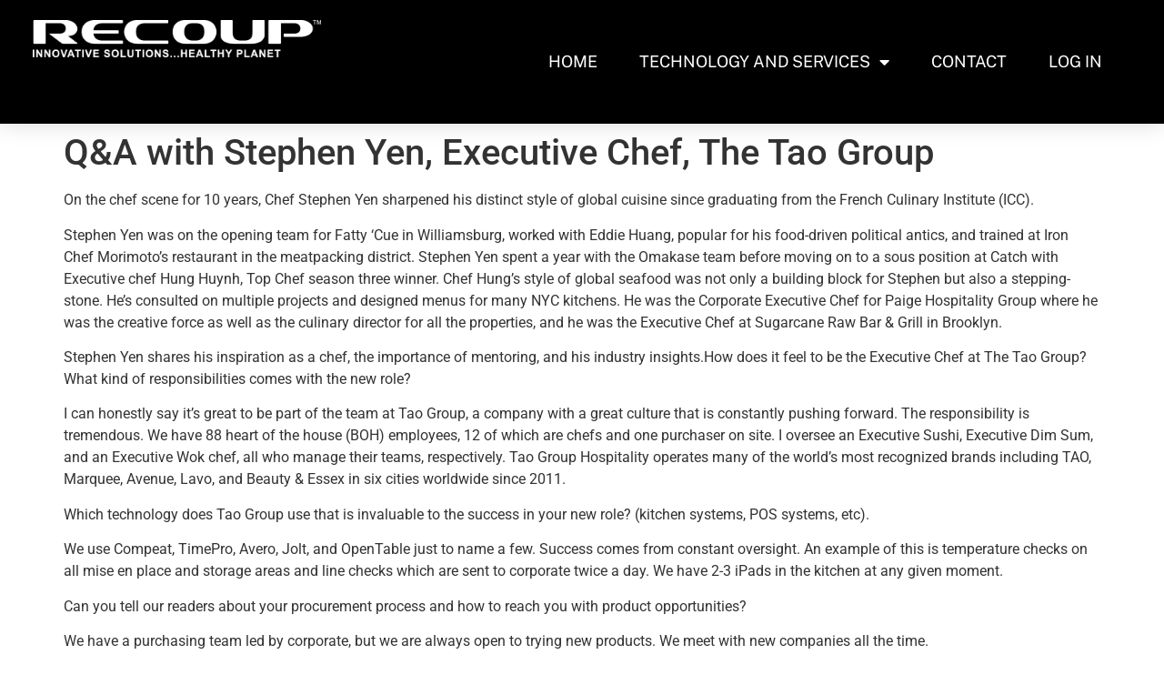

--- FILE ---
content_type: text/html; charset=UTF-8
request_url: https://recoupenv.com/2020/03/18/q-and-a-with-stephen-yen-executive-chef-the-tao-group/
body_size: 15111
content:
<!doctype html>
<html lang="en-US">
<head>
	<meta charset="UTF-8">
	<meta name="viewport" content="width=device-width, initial-scale=1">
	<link rel="profile" href="https://gmpg.org/xfn/11">
	<meta name='robots' content='index, follow, max-image-preview:large, max-snippet:-1, max-video-preview:-1' />
	<style>img:is([sizes="auto" i], [sizes^="auto," i]) { contain-intrinsic-size: 3000px 1500px }</style>
	
	<!-- This site is optimized with the Yoast SEO plugin v26.4 - https://yoast.com/wordpress/plugins/seo/ -->
	<title>Q&amp;A with Stephen Yen, Executive Chef, The Tao Group | Recoup Technologies, Inc.</title>
	<link rel="canonical" href="https://recouptech.com/2020/03/18/q-and-a-with-stephen-yen-executive-chef-the-tao-group/" />
	<meta property="og:locale" content="en_US" />
	<meta property="og:type" content="article" />
	<meta property="og:title" content="Q&amp;A with Stephen Yen, Executive Chef, The Tao Group | Recoup Technologies, Inc." />
	<meta property="og:description" content="On the chef scene for 10 years, Chef Stephen Yen sharpened his distinct style of global cuisine since graduating from the French Culinary Institute (I..." />
	<meta property="og:url" content="https://recouptech.com/2020/03/18/q-and-a-with-stephen-yen-executive-chef-the-tao-group/" />
	<meta property="og:site_name" content="Recoup Technologies, Inc." />
	<meta property="article:publisher" content="https://www.facebook.com/recoupenvironmental" />
	<meta property="article:published_time" content="2020-03-18T04:00:00+00:00" />
	<meta property="article:modified_time" content="2022-02-15T15:12:46+00:00" />
	<meta name="author" content="Bob Joyce" />
	<meta name="twitter:card" content="summary_large_image" />
	<meta name="twitter:creator" content="@recoupenv" />
	<meta name="twitter:site" content="@recoupenv" />
	<meta name="twitter:label1" content="Written by" />
	<meta name="twitter:data1" content="Bob Joyce" />
	<meta name="twitter:label2" content="Est. reading time" />
	<meta name="twitter:data2" content="7 minutes" />
	<script type="application/ld+json" class="yoast-schema-graph">{"@context":"https://schema.org","@graph":[{"@type":"Article","@id":"https://recouptech.com/2020/03/18/q-and-a-with-stephen-yen-executive-chef-the-tao-group/#article","isPartOf":{"@id":"https://recouptech.com/2020/03/18/q-and-a-with-stephen-yen-executive-chef-the-tao-group/"},"author":{"name":"Bob Joyce","@id":"https://recouptech.com/#/schema/person/e4be3fffddb1418be192679bf43f9aae"},"headline":"Q&#038;A with Stephen Yen, Executive Chef, The Tao Group","datePublished":"2020-03-18T04:00:00+00:00","dateModified":"2022-02-15T15:12:46+00:00","mainEntityOfPage":{"@id":"https://recouptech.com/2020/03/18/q-and-a-with-stephen-yen-executive-chef-the-tao-group/"},"wordCount":1445,"publisher":{"@id":"https://recouptech.com/#organization"},"keywords":["Total Food Service"],"articleSection":["BioHiTech","Digester","Environment","Food Waste","Renovare","Renovare Environmental","Zero Waste"],"inLanguage":"en-US"},{"@type":"WebPage","@id":"https://recouptech.com/2020/03/18/q-and-a-with-stephen-yen-executive-chef-the-tao-group/","url":"https://recouptech.com/2020/03/18/q-and-a-with-stephen-yen-executive-chef-the-tao-group/","name":"Q&A with Stephen Yen, Executive Chef, The Tao Group | Recoup Technologies, Inc.","isPartOf":{"@id":"https://recouptech.com/#website"},"datePublished":"2020-03-18T04:00:00+00:00","dateModified":"2022-02-15T15:12:46+00:00","breadcrumb":{"@id":"https://recouptech.com/2020/03/18/q-and-a-with-stephen-yen-executive-chef-the-tao-group/#breadcrumb"},"inLanguage":"en-US","potentialAction":[{"@type":"ReadAction","target":["https://recouptech.com/2020/03/18/q-and-a-with-stephen-yen-executive-chef-the-tao-group/"]}]},{"@type":"BreadcrumbList","@id":"https://recouptech.com/2020/03/18/q-and-a-with-stephen-yen-executive-chef-the-tao-group/#breadcrumb","itemListElement":[{"@type":"ListItem","position":1,"name":"Home","item":"https://recouptech.com/"},{"@type":"ListItem","position":2,"name":"Q&#038;A with Stephen Yen, Executive Chef, The Tao Group"}]},{"@type":"WebSite","@id":"https://recouptech.com/#website","url":"https://recouptech.com/","name":"Recoup Technologies, Inc.","description":"Innovative Solutions...Healthier Planet","publisher":{"@id":"https://recouptech.com/#organization"},"potentialAction":[{"@type":"SearchAction","target":{"@type":"EntryPoint","urlTemplate":"https://recouptech.com/?s={search_term_string}"},"query-input":{"@type":"PropertyValueSpecification","valueRequired":true,"valueName":"search_term_string"}}],"inLanguage":"en-US"},{"@type":"Organization","@id":"https://recouptech.com/#organization","name":"Recoup Environmental","url":"https://recouptech.com/","logo":{"@type":"ImageObject","inLanguage":"en-US","@id":"https://recouptech.com/#/schema/logo/image/","url":"https://recoupenv.wpengine.com/wp-content/uploads/2023/01/recoupenv-with-tag-1.png","contentUrl":"https://recoupenv.wpengine.com/wp-content/uploads/2023/01/recoupenv-with-tag-1.png","width":1040,"height":383,"caption":"Recoup Environmental"},"image":{"@id":"https://recouptech.com/#/schema/logo/image/"},"sameAs":["https://www.facebook.com/recoupenvironmental","https://x.com/recoupenv","https://www.instagram.com/RecoupEnv","https://www.linkedin.com/company/biohitech-america/","https://www.youtube.com/channel/UCYt3nRcppVHWTBreIsH9KlA/"]},{"@type":"Person","@id":"https://recouptech.com/#/schema/person/e4be3fffddb1418be192679bf43f9aae","name":"Bob Joyce","image":{"@type":"ImageObject","inLanguage":"en-US","@id":"https://recouptech.com/#/schema/person/image/","url":"https://secure.gravatar.com/avatar/823cacba33f1f39df3c44325cf90cd7630d8136a07a1475c05136486771b32f4?s=96&d=retro&r=g","contentUrl":"https://secure.gravatar.com/avatar/823cacba33f1f39df3c44325cf90cd7630d8136a07a1475c05136486771b32f4?s=96&d=retro&r=g","caption":"Bob Joyce"},"url":"https://recouptech.com/author/bob-joyce/"}]}</script>
	<!-- / Yoast SEO plugin. -->


<link rel='dns-prefetch' href='//recouptech.com' />
<link rel='dns-prefetch' href='//www.googletagmanager.com' />
<link rel="alternate" type="application/rss+xml" title="Recoup Technologies, Inc. &raquo; Feed" href="https://recouptech.com/feed/" />
<link rel="alternate" type="application/rss+xml" title="Recoup Technologies, Inc. &raquo; Comments Feed" href="https://recouptech.com/comments/feed/" />
<script>
window._wpemojiSettings = {"baseUrl":"https:\/\/s.w.org\/images\/core\/emoji\/16.0.1\/72x72\/","ext":".png","svgUrl":"https:\/\/s.w.org\/images\/core\/emoji\/16.0.1\/svg\/","svgExt":".svg","source":{"concatemoji":"https:\/\/recouptech.com\/wp-includes\/js\/wp-emoji-release.min.js?ver=6.8.3"}};
/*! This file is auto-generated */
!function(s,n){var o,i,e;function c(e){try{var t={supportTests:e,timestamp:(new Date).valueOf()};sessionStorage.setItem(o,JSON.stringify(t))}catch(e){}}function p(e,t,n){e.clearRect(0,0,e.canvas.width,e.canvas.height),e.fillText(t,0,0);var t=new Uint32Array(e.getImageData(0,0,e.canvas.width,e.canvas.height).data),a=(e.clearRect(0,0,e.canvas.width,e.canvas.height),e.fillText(n,0,0),new Uint32Array(e.getImageData(0,0,e.canvas.width,e.canvas.height).data));return t.every(function(e,t){return e===a[t]})}function u(e,t){e.clearRect(0,0,e.canvas.width,e.canvas.height),e.fillText(t,0,0);for(var n=e.getImageData(16,16,1,1),a=0;a<n.data.length;a++)if(0!==n.data[a])return!1;return!0}function f(e,t,n,a){switch(t){case"flag":return n(e,"\ud83c\udff3\ufe0f\u200d\u26a7\ufe0f","\ud83c\udff3\ufe0f\u200b\u26a7\ufe0f")?!1:!n(e,"\ud83c\udde8\ud83c\uddf6","\ud83c\udde8\u200b\ud83c\uddf6")&&!n(e,"\ud83c\udff4\udb40\udc67\udb40\udc62\udb40\udc65\udb40\udc6e\udb40\udc67\udb40\udc7f","\ud83c\udff4\u200b\udb40\udc67\u200b\udb40\udc62\u200b\udb40\udc65\u200b\udb40\udc6e\u200b\udb40\udc67\u200b\udb40\udc7f");case"emoji":return!a(e,"\ud83e\udedf")}return!1}function g(e,t,n,a){var r="undefined"!=typeof WorkerGlobalScope&&self instanceof WorkerGlobalScope?new OffscreenCanvas(300,150):s.createElement("canvas"),o=r.getContext("2d",{willReadFrequently:!0}),i=(o.textBaseline="top",o.font="600 32px Arial",{});return e.forEach(function(e){i[e]=t(o,e,n,a)}),i}function t(e){var t=s.createElement("script");t.src=e,t.defer=!0,s.head.appendChild(t)}"undefined"!=typeof Promise&&(o="wpEmojiSettingsSupports",i=["flag","emoji"],n.supports={everything:!0,everythingExceptFlag:!0},e=new Promise(function(e){s.addEventListener("DOMContentLoaded",e,{once:!0})}),new Promise(function(t){var n=function(){try{var e=JSON.parse(sessionStorage.getItem(o));if("object"==typeof e&&"number"==typeof e.timestamp&&(new Date).valueOf()<e.timestamp+604800&&"object"==typeof e.supportTests)return e.supportTests}catch(e){}return null}();if(!n){if("undefined"!=typeof Worker&&"undefined"!=typeof OffscreenCanvas&&"undefined"!=typeof URL&&URL.createObjectURL&&"undefined"!=typeof Blob)try{var e="postMessage("+g.toString()+"("+[JSON.stringify(i),f.toString(),p.toString(),u.toString()].join(",")+"));",a=new Blob([e],{type:"text/javascript"}),r=new Worker(URL.createObjectURL(a),{name:"wpTestEmojiSupports"});return void(r.onmessage=function(e){c(n=e.data),r.terminate(),t(n)})}catch(e){}c(n=g(i,f,p,u))}t(n)}).then(function(e){for(var t in e)n.supports[t]=e[t],n.supports.everything=n.supports.everything&&n.supports[t],"flag"!==t&&(n.supports.everythingExceptFlag=n.supports.everythingExceptFlag&&n.supports[t]);n.supports.everythingExceptFlag=n.supports.everythingExceptFlag&&!n.supports.flag,n.DOMReady=!1,n.readyCallback=function(){n.DOMReady=!0}}).then(function(){return e}).then(function(){var e;n.supports.everything||(n.readyCallback(),(e=n.source||{}).concatemoji?t(e.concatemoji):e.wpemoji&&e.twemoji&&(t(e.twemoji),t(e.wpemoji)))}))}((window,document),window._wpemojiSettings);
</script>
<style id='wp-emoji-styles-inline-css'>

	img.wp-smiley, img.emoji {
		display: inline !important;
		border: none !important;
		box-shadow: none !important;
		height: 1em !important;
		width: 1em !important;
		margin: 0 0.07em !important;
		vertical-align: -0.1em !important;
		background: none !important;
		padding: 0 !important;
	}
</style>
<link rel='stylesheet' id='wp-block-library-css' href='https://recouptech.com/wp-includes/css/dist/block-library/style.min.css?ver=6.8.3' media='all' />
<style id='pdfemb-pdf-embedder-viewer-style-inline-css'>
.wp-block-pdfemb-pdf-embedder-viewer{max-width:none}

</style>
<style id='global-styles-inline-css'>
:root{--wp--preset--aspect-ratio--square: 1;--wp--preset--aspect-ratio--4-3: 4/3;--wp--preset--aspect-ratio--3-4: 3/4;--wp--preset--aspect-ratio--3-2: 3/2;--wp--preset--aspect-ratio--2-3: 2/3;--wp--preset--aspect-ratio--16-9: 16/9;--wp--preset--aspect-ratio--9-16: 9/16;--wp--preset--color--black: #000000;--wp--preset--color--cyan-bluish-gray: #abb8c3;--wp--preset--color--white: #ffffff;--wp--preset--color--pale-pink: #f78da7;--wp--preset--color--vivid-red: #cf2e2e;--wp--preset--color--luminous-vivid-orange: #ff6900;--wp--preset--color--luminous-vivid-amber: #fcb900;--wp--preset--color--light-green-cyan: #7bdcb5;--wp--preset--color--vivid-green-cyan: #00d084;--wp--preset--color--pale-cyan-blue: #8ed1fc;--wp--preset--color--vivid-cyan-blue: #0693e3;--wp--preset--color--vivid-purple: #9b51e0;--wp--preset--gradient--vivid-cyan-blue-to-vivid-purple: linear-gradient(135deg,rgba(6,147,227,1) 0%,rgb(155,81,224) 100%);--wp--preset--gradient--light-green-cyan-to-vivid-green-cyan: linear-gradient(135deg,rgb(122,220,180) 0%,rgb(0,208,130) 100%);--wp--preset--gradient--luminous-vivid-amber-to-luminous-vivid-orange: linear-gradient(135deg,rgba(252,185,0,1) 0%,rgba(255,105,0,1) 100%);--wp--preset--gradient--luminous-vivid-orange-to-vivid-red: linear-gradient(135deg,rgba(255,105,0,1) 0%,rgb(207,46,46) 100%);--wp--preset--gradient--very-light-gray-to-cyan-bluish-gray: linear-gradient(135deg,rgb(238,238,238) 0%,rgb(169,184,195) 100%);--wp--preset--gradient--cool-to-warm-spectrum: linear-gradient(135deg,rgb(74,234,220) 0%,rgb(151,120,209) 20%,rgb(207,42,186) 40%,rgb(238,44,130) 60%,rgb(251,105,98) 80%,rgb(254,248,76) 100%);--wp--preset--gradient--blush-light-purple: linear-gradient(135deg,rgb(255,206,236) 0%,rgb(152,150,240) 100%);--wp--preset--gradient--blush-bordeaux: linear-gradient(135deg,rgb(254,205,165) 0%,rgb(254,45,45) 50%,rgb(107,0,62) 100%);--wp--preset--gradient--luminous-dusk: linear-gradient(135deg,rgb(255,203,112) 0%,rgb(199,81,192) 50%,rgb(65,88,208) 100%);--wp--preset--gradient--pale-ocean: linear-gradient(135deg,rgb(255,245,203) 0%,rgb(182,227,212) 50%,rgb(51,167,181) 100%);--wp--preset--gradient--electric-grass: linear-gradient(135deg,rgb(202,248,128) 0%,rgb(113,206,126) 100%);--wp--preset--gradient--midnight: linear-gradient(135deg,rgb(2,3,129) 0%,rgb(40,116,252) 100%);--wp--preset--font-size--small: 13px;--wp--preset--font-size--medium: 20px;--wp--preset--font-size--large: 36px;--wp--preset--font-size--x-large: 42px;--wp--preset--spacing--20: 0.44rem;--wp--preset--spacing--30: 0.67rem;--wp--preset--spacing--40: 1rem;--wp--preset--spacing--50: 1.5rem;--wp--preset--spacing--60: 2.25rem;--wp--preset--spacing--70: 3.38rem;--wp--preset--spacing--80: 5.06rem;--wp--preset--shadow--natural: 6px 6px 9px rgba(0, 0, 0, 0.2);--wp--preset--shadow--deep: 12px 12px 50px rgba(0, 0, 0, 0.4);--wp--preset--shadow--sharp: 6px 6px 0px rgba(0, 0, 0, 0.2);--wp--preset--shadow--outlined: 6px 6px 0px -3px rgba(255, 255, 255, 1), 6px 6px rgba(0, 0, 0, 1);--wp--preset--shadow--crisp: 6px 6px 0px rgba(0, 0, 0, 1);}:root { --wp--style--global--content-size: 800px;--wp--style--global--wide-size: 1200px; }:where(body) { margin: 0; }.wp-site-blocks > .alignleft { float: left; margin-right: 2em; }.wp-site-blocks > .alignright { float: right; margin-left: 2em; }.wp-site-blocks > .aligncenter { justify-content: center; margin-left: auto; margin-right: auto; }:where(.wp-site-blocks) > * { margin-block-start: 24px; margin-block-end: 0; }:where(.wp-site-blocks) > :first-child { margin-block-start: 0; }:where(.wp-site-blocks) > :last-child { margin-block-end: 0; }:root { --wp--style--block-gap: 24px; }:root :where(.is-layout-flow) > :first-child{margin-block-start: 0;}:root :where(.is-layout-flow) > :last-child{margin-block-end: 0;}:root :where(.is-layout-flow) > *{margin-block-start: 24px;margin-block-end: 0;}:root :where(.is-layout-constrained) > :first-child{margin-block-start: 0;}:root :where(.is-layout-constrained) > :last-child{margin-block-end: 0;}:root :where(.is-layout-constrained) > *{margin-block-start: 24px;margin-block-end: 0;}:root :where(.is-layout-flex){gap: 24px;}:root :where(.is-layout-grid){gap: 24px;}.is-layout-flow > .alignleft{float: left;margin-inline-start: 0;margin-inline-end: 2em;}.is-layout-flow > .alignright{float: right;margin-inline-start: 2em;margin-inline-end: 0;}.is-layout-flow > .aligncenter{margin-left: auto !important;margin-right: auto !important;}.is-layout-constrained > .alignleft{float: left;margin-inline-start: 0;margin-inline-end: 2em;}.is-layout-constrained > .alignright{float: right;margin-inline-start: 2em;margin-inline-end: 0;}.is-layout-constrained > .aligncenter{margin-left: auto !important;margin-right: auto !important;}.is-layout-constrained > :where(:not(.alignleft):not(.alignright):not(.alignfull)){max-width: var(--wp--style--global--content-size);margin-left: auto !important;margin-right: auto !important;}.is-layout-constrained > .alignwide{max-width: var(--wp--style--global--wide-size);}body .is-layout-flex{display: flex;}.is-layout-flex{flex-wrap: wrap;align-items: center;}.is-layout-flex > :is(*, div){margin: 0;}body .is-layout-grid{display: grid;}.is-layout-grid > :is(*, div){margin: 0;}body{padding-top: 0px;padding-right: 0px;padding-bottom: 0px;padding-left: 0px;}a:where(:not(.wp-element-button)){text-decoration: underline;}:root :where(.wp-element-button, .wp-block-button__link){background-color: #32373c;border-width: 0;color: #fff;font-family: inherit;font-size: inherit;line-height: inherit;padding: calc(0.667em + 2px) calc(1.333em + 2px);text-decoration: none;}.has-black-color{color: var(--wp--preset--color--black) !important;}.has-cyan-bluish-gray-color{color: var(--wp--preset--color--cyan-bluish-gray) !important;}.has-white-color{color: var(--wp--preset--color--white) !important;}.has-pale-pink-color{color: var(--wp--preset--color--pale-pink) !important;}.has-vivid-red-color{color: var(--wp--preset--color--vivid-red) !important;}.has-luminous-vivid-orange-color{color: var(--wp--preset--color--luminous-vivid-orange) !important;}.has-luminous-vivid-amber-color{color: var(--wp--preset--color--luminous-vivid-amber) !important;}.has-light-green-cyan-color{color: var(--wp--preset--color--light-green-cyan) !important;}.has-vivid-green-cyan-color{color: var(--wp--preset--color--vivid-green-cyan) !important;}.has-pale-cyan-blue-color{color: var(--wp--preset--color--pale-cyan-blue) !important;}.has-vivid-cyan-blue-color{color: var(--wp--preset--color--vivid-cyan-blue) !important;}.has-vivid-purple-color{color: var(--wp--preset--color--vivid-purple) !important;}.has-black-background-color{background-color: var(--wp--preset--color--black) !important;}.has-cyan-bluish-gray-background-color{background-color: var(--wp--preset--color--cyan-bluish-gray) !important;}.has-white-background-color{background-color: var(--wp--preset--color--white) !important;}.has-pale-pink-background-color{background-color: var(--wp--preset--color--pale-pink) !important;}.has-vivid-red-background-color{background-color: var(--wp--preset--color--vivid-red) !important;}.has-luminous-vivid-orange-background-color{background-color: var(--wp--preset--color--luminous-vivid-orange) !important;}.has-luminous-vivid-amber-background-color{background-color: var(--wp--preset--color--luminous-vivid-amber) !important;}.has-light-green-cyan-background-color{background-color: var(--wp--preset--color--light-green-cyan) !important;}.has-vivid-green-cyan-background-color{background-color: var(--wp--preset--color--vivid-green-cyan) !important;}.has-pale-cyan-blue-background-color{background-color: var(--wp--preset--color--pale-cyan-blue) !important;}.has-vivid-cyan-blue-background-color{background-color: var(--wp--preset--color--vivid-cyan-blue) !important;}.has-vivid-purple-background-color{background-color: var(--wp--preset--color--vivid-purple) !important;}.has-black-border-color{border-color: var(--wp--preset--color--black) !important;}.has-cyan-bluish-gray-border-color{border-color: var(--wp--preset--color--cyan-bluish-gray) !important;}.has-white-border-color{border-color: var(--wp--preset--color--white) !important;}.has-pale-pink-border-color{border-color: var(--wp--preset--color--pale-pink) !important;}.has-vivid-red-border-color{border-color: var(--wp--preset--color--vivid-red) !important;}.has-luminous-vivid-orange-border-color{border-color: var(--wp--preset--color--luminous-vivid-orange) !important;}.has-luminous-vivid-amber-border-color{border-color: var(--wp--preset--color--luminous-vivid-amber) !important;}.has-light-green-cyan-border-color{border-color: var(--wp--preset--color--light-green-cyan) !important;}.has-vivid-green-cyan-border-color{border-color: var(--wp--preset--color--vivid-green-cyan) !important;}.has-pale-cyan-blue-border-color{border-color: var(--wp--preset--color--pale-cyan-blue) !important;}.has-vivid-cyan-blue-border-color{border-color: var(--wp--preset--color--vivid-cyan-blue) !important;}.has-vivid-purple-border-color{border-color: var(--wp--preset--color--vivid-purple) !important;}.has-vivid-cyan-blue-to-vivid-purple-gradient-background{background: var(--wp--preset--gradient--vivid-cyan-blue-to-vivid-purple) !important;}.has-light-green-cyan-to-vivid-green-cyan-gradient-background{background: var(--wp--preset--gradient--light-green-cyan-to-vivid-green-cyan) !important;}.has-luminous-vivid-amber-to-luminous-vivid-orange-gradient-background{background: var(--wp--preset--gradient--luminous-vivid-amber-to-luminous-vivid-orange) !important;}.has-luminous-vivid-orange-to-vivid-red-gradient-background{background: var(--wp--preset--gradient--luminous-vivid-orange-to-vivid-red) !important;}.has-very-light-gray-to-cyan-bluish-gray-gradient-background{background: var(--wp--preset--gradient--very-light-gray-to-cyan-bluish-gray) !important;}.has-cool-to-warm-spectrum-gradient-background{background: var(--wp--preset--gradient--cool-to-warm-spectrum) !important;}.has-blush-light-purple-gradient-background{background: var(--wp--preset--gradient--blush-light-purple) !important;}.has-blush-bordeaux-gradient-background{background: var(--wp--preset--gradient--blush-bordeaux) !important;}.has-luminous-dusk-gradient-background{background: var(--wp--preset--gradient--luminous-dusk) !important;}.has-pale-ocean-gradient-background{background: var(--wp--preset--gradient--pale-ocean) !important;}.has-electric-grass-gradient-background{background: var(--wp--preset--gradient--electric-grass) !important;}.has-midnight-gradient-background{background: var(--wp--preset--gradient--midnight) !important;}.has-small-font-size{font-size: var(--wp--preset--font-size--small) !important;}.has-medium-font-size{font-size: var(--wp--preset--font-size--medium) !important;}.has-large-font-size{font-size: var(--wp--preset--font-size--large) !important;}.has-x-large-font-size{font-size: var(--wp--preset--font-size--x-large) !important;}
:root :where(.wp-block-pullquote){font-size: 1.5em;line-height: 1.6;}
</style>
<link rel='stylesheet' id='hello-elementor-css' href='https://recouptech.com/wp-content/themes/hello-elementor/assets/css/reset.css?ver=3.4.5' media='all' />
<link rel='stylesheet' id='hello-elementor-theme-style-css' href='https://recouptech.com/wp-content/themes/hello-elementor/assets/css/theme.css?ver=3.4.5' media='all' />
<link rel='stylesheet' id='hello-elementor-header-footer-css' href='https://recouptech.com/wp-content/themes/hello-elementor/assets/css/header-footer.css?ver=3.4.5' media='all' />
<link rel='stylesheet' id='elementor-frontend-css' href='https://recouptech.com/wp-content/plugins/elementor/assets/css/frontend.min.css?ver=3.33.1' media='all' />
<link rel='stylesheet' id='elementor-post-54570-css' href='https://recouptech.com/wp-content/uploads/elementor/css/post-54570.css?ver=1763744987' media='all' />
<link rel='stylesheet' id='widget-image-css' href='https://recouptech.com/wp-content/plugins/elementor/assets/css/widget-image.min.css?ver=3.33.1' media='all' />
<link rel='stylesheet' id='widget-nav-menu-css' href='https://recouptech.com/wp-content/plugins/elementor-pro/assets/css/widget-nav-menu.min.css?ver=3.33.1' media='all' />
<link rel='stylesheet' id='e-sticky-css' href='https://recouptech.com/wp-content/plugins/elementor-pro/assets/css/modules/sticky.min.css?ver=3.33.1' media='all' />
<link rel='stylesheet' id='widget-icon-list-css' href='https://recouptech.com/wp-content/plugins/elementor/assets/css/widget-icon-list.min.css?ver=3.33.1' media='all' />
<link rel='stylesheet' id='widget-heading-css' href='https://recouptech.com/wp-content/plugins/elementor/assets/css/widget-heading.min.css?ver=3.33.1' media='all' />
<link rel='stylesheet' id='elementor-icons-css' href='https://recouptech.com/wp-content/plugins/elementor/assets/lib/eicons/css/elementor-icons.min.css?ver=5.44.0' media='all' />
<link rel='stylesheet' id='elementor-post-55185-css' href='https://recouptech.com/wp-content/uploads/elementor/css/post-55185.css?ver=1763744987' media='all' />
<link rel='stylesheet' id='elementor-post-55189-css' href='https://recouptech.com/wp-content/uploads/elementor/css/post-55189.css?ver=1763744987' media='all' />
<link rel='stylesheet' id='elementor-gf-local-publicsans-css' href='https://recouptech.com/wp-content/uploads/elementor/google-fonts/css/publicsans.css?ver=1742409052' media='all' />
<link rel='stylesheet' id='elementor-gf-local-robotocondensed-css' href='https://recouptech.com/wp-content/uploads/elementor/google-fonts/css/robotocondensed.css?ver=1742409070' media='all' />
<link rel='stylesheet' id='elementor-gf-local-roboto-css' href='https://recouptech.com/wp-content/uploads/elementor/google-fonts/css/roboto.css?ver=1742409094' media='all' />
<link rel='stylesheet' id='elementor-icons-shared-0-css' href='https://recouptech.com/wp-content/plugins/elementor/assets/lib/font-awesome/css/fontawesome.min.css?ver=5.15.3' media='all' />
<link rel='stylesheet' id='elementor-icons-fa-solid-css' href='https://recouptech.com/wp-content/plugins/elementor/assets/lib/font-awesome/css/solid.min.css?ver=5.15.3' media='all' />
<script src="https://recouptech.com/wp-includes/js/jquery/jquery.min.js?ver=3.7.1" id="jquery-core-js"></script>
<script src="https://recouptech.com/wp-includes/js/jquery/jquery-migrate.min.js?ver=3.4.1" id="jquery-migrate-js"></script>

<!-- Google tag (gtag.js) snippet added by Site Kit -->
<!-- Google Analytics snippet added by Site Kit -->
<script src="https://www.googletagmanager.com/gtag/js?id=GT-K8HQRJJZ" id="google_gtagjs-js" async></script>
<script id="google_gtagjs-js-after">
window.dataLayer = window.dataLayer || [];function gtag(){dataLayer.push(arguments);}
gtag("set","linker",{"domains":["recouptech.com"]});
gtag("js", new Date());
gtag("set", "developer_id.dZTNiMT", true);
gtag("config", "GT-K8HQRJJZ");
 window._googlesitekit = window._googlesitekit || {}; window._googlesitekit.throttledEvents = []; window._googlesitekit.gtagEvent = (name, data) => { var key = JSON.stringify( { name, data } ); if ( !! window._googlesitekit.throttledEvents[ key ] ) { return; } window._googlesitekit.throttledEvents[ key ] = true; setTimeout( () => { delete window._googlesitekit.throttledEvents[ key ]; }, 5 ); gtag( "event", name, { ...data, event_source: "site-kit" } ); };
</script>
<link rel="https://api.w.org/" href="https://recouptech.com/wp-json/" /><link rel="alternate" title="JSON" type="application/json" href="https://recouptech.com/wp-json/wp/v2/posts/50962" /><link rel="EditURI" type="application/rsd+xml" title="RSD" href="https://recouptech.com/xmlrpc.php?rsd" />
<link rel='shortlink' href='https://recouptech.com/?p=50962' />
<link rel="alternate" title="oEmbed (JSON)" type="application/json+oembed" href="https://recouptech.com/wp-json/oembed/1.0/embed?url=https%3A%2F%2Frecouptech.com%2F2020%2F03%2F18%2Fq-and-a-with-stephen-yen-executive-chef-the-tao-group%2F" />
<link rel="alternate" title="oEmbed (XML)" type="text/xml+oembed" href="https://recouptech.com/wp-json/oembed/1.0/embed?url=https%3A%2F%2Frecouptech.com%2F2020%2F03%2F18%2Fq-and-a-with-stephen-yen-executive-chef-the-tao-group%2F&#038;format=xml" />
<meta name="generator" content="Site Kit by Google 1.166.0" /><style id="wplmi-inline-css" type="text/css">
 span.wplmi-user-avatar { width: 16px;display: inline-block !important;flex-shrink: 0; } img.wplmi-elementor-avatar { border-radius: 100%;margin-right: 3px; }
</style>
<meta name="description" content="On the chef scene for 10 years, Chef Stephen Yen sharpened his distinct style of global cuisine since graduating from the French Culinary Institute (I...">
<meta name="generator" content="Elementor 3.33.1; features: additional_custom_breakpoints; settings: css_print_method-external, google_font-enabled, font_display-swap">
			<style>
				.e-con.e-parent:nth-of-type(n+4):not(.e-lazyloaded):not(.e-no-lazyload),
				.e-con.e-parent:nth-of-type(n+4):not(.e-lazyloaded):not(.e-no-lazyload) * {
					background-image: none !important;
				}
				@media screen and (max-height: 1024px) {
					.e-con.e-parent:nth-of-type(n+3):not(.e-lazyloaded):not(.e-no-lazyload),
					.e-con.e-parent:nth-of-type(n+3):not(.e-lazyloaded):not(.e-no-lazyload) * {
						background-image: none !important;
					}
				}
				@media screen and (max-height: 640px) {
					.e-con.e-parent:nth-of-type(n+2):not(.e-lazyloaded):not(.e-no-lazyload),
					.e-con.e-parent:nth-of-type(n+2):not(.e-lazyloaded):not(.e-no-lazyload) * {
						background-image: none !important;
					}
				}
			</style>
			</head>
<body class="wp-singular post-template-default single single-post postid-50962 single-format-standard wp-custom-logo wp-embed-responsive wp-theme-hello-elementor hello-elementor-default elementor-default elementor-kit-54570">


<a class="skip-link screen-reader-text" href="#content">Skip to content</a>

		<header data-elementor-type="header" data-elementor-id="55185" class="elementor elementor-55185 elementor-location-header" data-elementor-post-type="elementor_library">
			<header class="elementor-element elementor-element-54582fe e-flex e-con-boxed e-con e-parent" data-id="54582fe" data-element_type="container" data-settings="{&quot;background_background&quot;:&quot;classic&quot;,&quot;sticky&quot;:&quot;top&quot;,&quot;sticky_on&quot;:[&quot;desktop&quot;,&quot;tablet&quot;,&quot;mobile&quot;],&quot;sticky_offset&quot;:0,&quot;sticky_effects_offset&quot;:0,&quot;sticky_anchor_link_offset&quot;:0}">
					<div class="e-con-inner">
		<div class="elementor-element elementor-element-e4e5dc8 e-con-full e-flex e-con e-child" data-id="e4e5dc8" data-element_type="container">
				<div class="elementor-element elementor-element-e81eeeb elementor-widget elementor-widget-theme-site-logo elementor-widget-image" data-id="e81eeeb" data-element_type="widget" data-widget_type="theme-site-logo.default">
				<div class="elementor-widget-container">
											<a href="https://recouptech.com">
			<img width="402" height="52" src="https://recouptech.com/wp-content/uploads/2023/01/Recoup-LOGOslogan_WHITE-final.png" class="attachment-full size-full wp-image-55397" alt="" srcset="https://recouptech.com/wp-content/uploads/2023/01/Recoup-LOGOslogan_WHITE-final.png 402w, https://recouptech.com/wp-content/uploads/2023/01/Recoup-LOGOslogan_WHITE-final-300x39.png 300w" sizes="(max-width: 402px) 100vw, 402px" />				</a>
											</div>
				</div>
				</div>
		<div class="elementor-element elementor-element-4867668 e-con-full e-flex e-con e-child" data-id="4867668" data-element_type="container">
				<div class="elementor-element elementor-element-b78ea62 elementor-nav-menu__align-end elementor-nav-menu--dropdown-mobile elementor-nav-menu--stretch elementor-nav-menu__text-align-center elementor-widget__width-initial elementor-nav-menu--toggle elementor-nav-menu--burger elementor-widget elementor-widget-nav-menu" data-id="b78ea62" data-element_type="widget" data-settings="{&quot;full_width&quot;:&quot;stretch&quot;,&quot;layout&quot;:&quot;horizontal&quot;,&quot;submenu_icon&quot;:{&quot;value&quot;:&quot;&lt;i class=\&quot;fas fa-caret-down\&quot; aria-hidden=\&quot;true\&quot;&gt;&lt;\/i&gt;&quot;,&quot;library&quot;:&quot;fa-solid&quot;},&quot;toggle&quot;:&quot;burger&quot;}" data-widget_type="nav-menu.default">
				<div class="elementor-widget-container">
								<nav aria-label="Menu" class="elementor-nav-menu--main elementor-nav-menu__container elementor-nav-menu--layout-horizontal e--pointer-underline e--animation-grow">
				<ul id="menu-1-b78ea62" class="elementor-nav-menu"><li class="menu-item menu-item-type-post_type menu-item-object-page menu-item-home menu-item-54752"><a href="https://recouptech.com/" class="elementor-item">Home</a></li>
<li class="menu-item menu-item-type-custom menu-item-object-custom menu-item-has-children menu-item-54795"><a href="#" class="elementor-item elementor-item-anchor">Technology and Services</a>
<ul class="sub-menu elementor-nav-menu--dropdown">
	<li class="menu-item menu-item-type-post_type menu-item-object-page menu-item-55289"><a href="https://recouptech.com/digesters/" class="elementor-sub-item">Digesters</a></li>
	<li class="menu-item menu-item-type-post_type menu-item-object-page menu-item-55290"><a href="https://recouptech.com/biohitech-analytics/" class="elementor-sub-item">Analytics</a></li>
</ul>
</li>
<li class="menu-item menu-item-type-post_type menu-item-object-page menu-item-55188"><a href="https://recouptech.com/contact/" class="elementor-item">Contact</a></li>
<li class="menu-item menu-item-type-custom menu-item-object-custom menu-item-55327"><a href="https://biohitechcloud.com/customer/" class="elementor-item">Log In</a></li>
</ul>			</nav>
					<div class="elementor-menu-toggle" role="button" tabindex="0" aria-label="Menu Toggle" aria-expanded="false">
			<i aria-hidden="true" role="presentation" class="elementor-menu-toggle__icon--open eicon-menu-bar"></i><i aria-hidden="true" role="presentation" class="elementor-menu-toggle__icon--close eicon-close"></i>		</div>
					<nav class="elementor-nav-menu--dropdown elementor-nav-menu__container" aria-hidden="true">
				<ul id="menu-2-b78ea62" class="elementor-nav-menu"><li class="menu-item menu-item-type-post_type menu-item-object-page menu-item-home menu-item-54752"><a href="https://recouptech.com/" class="elementor-item" tabindex="-1">Home</a></li>
<li class="menu-item menu-item-type-custom menu-item-object-custom menu-item-has-children menu-item-54795"><a href="#" class="elementor-item elementor-item-anchor" tabindex="-1">Technology and Services</a>
<ul class="sub-menu elementor-nav-menu--dropdown">
	<li class="menu-item menu-item-type-post_type menu-item-object-page menu-item-55289"><a href="https://recouptech.com/digesters/" class="elementor-sub-item" tabindex="-1">Digesters</a></li>
	<li class="menu-item menu-item-type-post_type menu-item-object-page menu-item-55290"><a href="https://recouptech.com/biohitech-analytics/" class="elementor-sub-item" tabindex="-1">Analytics</a></li>
</ul>
</li>
<li class="menu-item menu-item-type-post_type menu-item-object-page menu-item-55188"><a href="https://recouptech.com/contact/" class="elementor-item" tabindex="-1">Contact</a></li>
<li class="menu-item menu-item-type-custom menu-item-object-custom menu-item-55327"><a href="https://biohitechcloud.com/customer/" class="elementor-item" tabindex="-1">Log In</a></li>
</ul>			</nav>
						</div>
				</div>
				</div>
					</div>
				</header>
				</header>
		
<main id="content" class="site-main post-50962 post type-post status-publish format-standard hentry category-biohitech category-digester category-environment category-food-waste category-renovare category-renovare-environmental category-zero-waste tag-total-food-service">

			<div class="page-header">
			<h1 class="entry-title">Q&#038;A with Stephen Yen, Executive Chef, The Tao Group</h1>		</div>
	
	<div class="page-content">
		<p>On the chef scene for 10 years, Chef Stephen Yen sharpened his distinct style of global cuisine since graduating from the French Culinary Institute (ICC).</p>
<p>Stephen Yen was on the opening team for Fatty ‘Cue in Williamsburg, worked with Eddie Huang, popular for his food-driven political antics, and trained at Iron Chef Morimoto’s restaurant in the meatpacking district. Stephen Yen spent a year with the Omakase team before moving on to a sous position at Catch with Executive chef Hung Huynh, Top Chef season three winner. Chef Hung’s style of global seafood was not only a building block for Stephen but also a stepping-stone. He’s consulted on multiple projects and designed menus for many NYC kitchens. He was the Corporate Executive Chef for Paige Hospitality Group where he was the creative force as well as the culinary director for all the properties, and he was the Executive Chef at Sugarcane Raw Bar &amp; Grill in Brooklyn.</p>
<p>Stephen Yen shares his inspiration as a chef, the importance of mentoring, and his industry insights.How does it feel to be the Executive Chef at The Tao Group? What kind of responsibilities comes with the new role?</p>
<p>I can honestly say it’s great to be part of the team at Tao Group, a company with a great culture that is constantly pushing forward. The responsibility is tremendous. We have 88 heart of the house (BOH) employees, 12 of which are chefs and one purchaser on site. I oversee an Executive Sushi, Executive Dim Sum, and an Executive Wok chef, all who manage their teams, respectively. Tao Group Hospitality operates many of the world’s most recognized brands including TAO, Marquee, Avenue, Lavo, and Beauty &amp; Essex in six cities worldwide since 2011.</p>
<p>Which technology does Tao Group use that is invaluable to the success in your new role? (kitchen systems, POS systems, etc).</p>
<p>We use Compeat, TimePro, Avero, Jolt, and OpenTable just to name a few. Success comes from constant oversight. An example of this is temperature checks on all mise en place and storage areas and line checks which are sent to corporate twice a day. We have 2-3 iPads in the kitchen at any given moment.</p>
<p>Can you tell our readers about your procurement process and how to reach you with product opportunities?</p>
<p>We have a purchasing team led by corporate, but we are always open to trying new products. We meet with new companies all the time.</p>
<p>What kind of skills or talents are necessary as an Ex Chef to innovate the food industry?</p>
<p>It’s an industry where you have to constantly evolve and continue to grow.</p>
<p>What are you doing to help Tao Group GO GREEN?</p>
<p>We use a BioHiTech digester that breaks down organic food into water waste. It uses enzymes to digest the organic waste into the water which then is flushed like normal wastewater. This really is an amazing way to cut down on bulk waste which would end up in a landfill.</p>
<p>What’s the biggest challenge you’ve faced in the last few years and how did you overcome it?</p>
<p>The biggest challenge is the obvious staffing issues we are facing across the country.</p>
<p>Tell us about your training with Iron Chef Morimoto, Executive Chef Hung Huynh and share your thoughts on Culinary training and what training you’ll offer at TAO Group.</p>
<p>Morimoto was the training I needed to help me focus on finesse. Japanese cuisine is simple, yet elegant and refined. You learn how to appreciate the ingredients and allow them to showcase themselves. Joining Chef Hung at Catch was a perfect move for me. He asked me this question during the interview: “Do you think you can take the techniques you learned at the French Culinary Institute and apply them with Asian ingredients?” And that is exactly what we did there. We served global seafood with old school French techniques. We had a scallop and shrimp dumpling dish, with a base of vichyssoise and the scallop component was a French mousseline. It’s topped with caviar for that extra touch, and you can trace dishes like this back to Chef Hung’s time at Guy Savoy.</p>
<p>Where do you see the food industry heading in the next 5 years?</p>
<p>https://totalfood.com/qa-with-stephen-yen-executive-chef-the-tao-group</p>
<p>I spend a lot of time researching, as well as keeping up with industry trends via trade and consumer publications and social media platforms.</p>
<p>I believe that food, music, and fashion are very similar in terms of trends. It’s cyclical: if you keep your clothes from the ‘80s long enough, it will become popular again.</p>
<p>The same goes for food and music. Emerging technology will help us pay homage to the past by reinventing or rather reinvigorating the old school dishes we all know and love. Many chefs are predicting a lot of older dishes making a comeback, as long as we don’t put chopped parsley on the edge of the plate, we will be moving in the right direction.</p>
<p>Working with programs like C-CAP is the only way to train young emerging talent. If I see a cook with potential, I personally invest time into them. Whether they continue to work for me or even if they move on, I have made our industry stronger by investing in that person. I never had a main mentor, but what I consider many “mini mentors” is what I try to instill in my sous chefs. I want them to become mini mentors on a daily basis. Emotional intelligence is the most important part of the hospitality industry and we all need to become more aware of that.</p>
<p>Another huge part is to continue to train the old school chefs and encourage their evolution. We do not live in a world where throwing plates and belittling people is the norm. All the while, making sure our “old school” chefs continue to keep up with the changing times is equally important as training new cooks.</p>
<p>The one thing that is lacking from most training programs is constant motivation and mentoring. By that I mean set small goals for your team that they can smash on a daily basis. This will help morale and make them jump up and want to come to work.</p>
<p>Who doesn’t want to win? Instead of making fun of millennials wanting participation trophies, embrace it and celebrate wins while discussing losses that you can learn from. Words of encouragement are welcomed while yelling and screaming is not. If your cook made a mistake, it is because you didn’t train them properly. I remember reading an article on Thomas Keller once. The journalist mentioned to the chef that he never saw him holding a knife. Chef Keller responded by pointing to all his cooks who were cutting at the time and said, “Look, that’s my knife, and that guy over there? That’s my knife.” What he was trying to say is that he has trained everyone to become an extension of him. That’s the mentality we like to keep as chef operators. I use the term “chef operators” to differentiate ourselves from the chefs that aren’t boots on the ground. As an Executive Chef, I technically don’t need to cook on a daily basis, but I need to for my own well-being. Finding the kitchen has helped a lot of people, including myself, and I honestly don’t know where I would be if I didn’t cook.</p>
<p>I see a lot of technology coming in. We have skillets that can cook chicken in less than 2 minutes. Picture a giant George Forman grill. That’s what they look like.</p>
<p>Actually, In-N-Out burger uses them to keep up with their speed.</p>
<p>You are going to see more fast casuals go towards ambient temperature foods. This way your salad at Sweetgreen can sit longer without going bad before you pick it up.</p>
<p>I would say initially ghost kitchens, but now legislation might change to keep them from becoming too popular. They will 100% put smaller mom and pop places out of business.</p>
<p>There’s more interest in bespoke dining: “having it your way” is always popular, but the over-saturation of Omakase restaurants will lead to more bespoke tasting menus. I actually wanted to open a place where we prepare 30 small dishes every day, and using an app you would then swipe right if you wanted that dish, left if you didn’t. Later you just pay for what you ate. It would be like Tinder and an Omakase place had a food baby.</p>
<p>https://totalfood.com/qa-with-stephen-yen-executive-chef-the-tao-group</p>

		
				<div class="post-tags">
			<span class="tag-links">Tagged <a href="https://recouptech.com/tag/total-food-service/" rel="tag">Total Food Service</a></span>		</div>
			</div>

	
</main>

			<footer data-elementor-type="footer" data-elementor-id="55189" class="elementor elementor-55189 elementor-location-footer" data-elementor-post-type="elementor_library">
			<div class="elementor-element elementor-element-0d4bef9 e-con-full e-flex e-con e-parent" data-id="0d4bef9" data-element_type="container" data-settings="{&quot;background_background&quot;:&quot;classic&quot;}">
		<div class="elementor-element elementor-element-c1736c8 e-con-full e-flex e-con e-child" data-id="c1736c8" data-element_type="container">
				<div class="elementor-element elementor-element-39538eb elementor-widget elementor-widget-image" data-id="39538eb" data-element_type="widget" data-widget_type="image.default">
				<div class="elementor-widget-container">
															<img width="402" height="52" src="https://recouptech.com/wp-content/uploads/2024/11/Recoup-LOGOslogan_BLACKfinal.png" class="attachment-full size-full wp-image-55398" alt="" srcset="https://recouptech.com/wp-content/uploads/2024/11/Recoup-LOGOslogan_BLACKfinal.png 402w, https://recouptech.com/wp-content/uploads/2024/11/Recoup-LOGOslogan_BLACKfinal-300x39.png 300w" sizes="(max-width: 402px) 100vw, 402px" />															</div>
				</div>
				<div class="elementor-element elementor-element-0e399a3 elementor-widget elementor-widget-text-editor" data-id="0e399a3" data-element_type="widget" data-widget_type="text-editor.default">
				<div class="elementor-widget-container">
									<p>32588 Dequindre Road</p><p>Warren, MI USA</p><p>48092-1061</p>								</div>
				</div>
				<div class="elementor-element elementor-element-c682a93 elementor-align-left elementor-icon-list--layout-traditional elementor-list-item-link-full_width elementor-widget elementor-widget-icon-list" data-id="c682a93" data-element_type="widget" data-widget_type="icon-list.default">
				<div class="elementor-widget-container">
							<ul class="elementor-icon-list-items">
							<li class="elementor-icon-list-item">
											<a href="tel:2486364100">

											<span class="elementor-icon-list-text">248.636.4100</span>
											</a>
									</li>
						</ul>
						</div>
				</div>
				<div class="elementor-element elementor-element-5a39788 elementor-hidden-desktop elementor-hidden-tablet elementor-widget elementor-widget-button" data-id="5a39788" data-element_type="widget" data-widget_type="button.default">
				<div class="elementor-widget-container">
									<div class="elementor-button-wrapper">
					<a class="elementor-button elementor-button-link elementor-size-sm" href="https://recouptech.com/contact/">
						<span class="elementor-button-content-wrapper">
									<span class="elementor-button-text">Contact Us</span>
					</span>
					</a>
				</div>
								</div>
				</div>
				</div>
		<div class="elementor-element elementor-element-5eec432 e-con-full e-flex e-con e-child" data-id="5eec432" data-element_type="container">
				<div class="elementor-element elementor-element-d63dc55 elementor-nav-menu__align-start elementor-nav-menu--dropdown-tablet elementor-nav-menu__text-align-aside elementor-nav-menu--toggle elementor-nav-menu--burger elementor-widget elementor-widget-nav-menu" data-id="d63dc55" data-element_type="widget" data-settings="{&quot;layout&quot;:&quot;vertical&quot;,&quot;submenu_icon&quot;:{&quot;value&quot;:&quot;&lt;i class=\&quot;fas fa-caret-down\&quot; aria-hidden=\&quot;true\&quot;&gt;&lt;\/i&gt;&quot;,&quot;library&quot;:&quot;fa-solid&quot;},&quot;toggle&quot;:&quot;burger&quot;}" data-widget_type="nav-menu.default">
				<div class="elementor-widget-container">
								<nav aria-label="Menu" class="elementor-nav-menu--main elementor-nav-menu__container elementor-nav-menu--layout-vertical e--pointer-underline e--animation-fade">
				<ul id="menu-1-d63dc55" class="elementor-nav-menu sm-vertical"><li class="menu-item menu-item-type-post_type menu-item-object-page menu-item-home menu-item-55543"><a href="https://recouptech.com/" class="elementor-item">Home</a></li>
<li class="menu-item menu-item-type-custom menu-item-object-custom menu-item-has-children menu-item-55546"><a href="#" class="elementor-item elementor-item-anchor">Technology &#038; Services</a>
<ul class="sub-menu elementor-nav-menu--dropdown">
	<li class="menu-item menu-item-type-post_type menu-item-object-page menu-item-55549"><a href="https://recouptech.com/digesters/" class="elementor-sub-item">Digesters</a></li>
	<li class="menu-item menu-item-type-post_type menu-item-object-page menu-item-55548"><a href="https://recouptech.com/biohitech-analytics/" class="elementor-sub-item">Analytics</a></li>
</ul>
</li>
<li class="menu-item menu-item-type-post_type menu-item-object-page menu-item-55545"><a href="https://recouptech.com/education_center/" class="elementor-item">Education Center</a></li>
<li class="menu-item menu-item-type-post_type menu-item-object-page menu-item-55544"><a href="https://recouptech.com/contact/" class="elementor-item">Contact</a></li>
<li class="menu-item menu-item-type-custom menu-item-object-custom menu-item-55547"><a href="https://biohitechcloud.com/customer/login" class="elementor-item">Log In</a></li>
</ul>			</nav>
					<div class="elementor-menu-toggle" role="button" tabindex="0" aria-label="Menu Toggle" aria-expanded="false">
			<i aria-hidden="true" role="presentation" class="elementor-menu-toggle__icon--open eicon-menu-bar"></i><i aria-hidden="true" role="presentation" class="elementor-menu-toggle__icon--close eicon-close"></i>		</div>
					<nav class="elementor-nav-menu--dropdown elementor-nav-menu__container" aria-hidden="true">
				<ul id="menu-2-d63dc55" class="elementor-nav-menu sm-vertical"><li class="menu-item menu-item-type-post_type menu-item-object-page menu-item-home menu-item-55543"><a href="https://recouptech.com/" class="elementor-item" tabindex="-1">Home</a></li>
<li class="menu-item menu-item-type-custom menu-item-object-custom menu-item-has-children menu-item-55546"><a href="#" class="elementor-item elementor-item-anchor" tabindex="-1">Technology &#038; Services</a>
<ul class="sub-menu elementor-nav-menu--dropdown">
	<li class="menu-item menu-item-type-post_type menu-item-object-page menu-item-55549"><a href="https://recouptech.com/digesters/" class="elementor-sub-item" tabindex="-1">Digesters</a></li>
	<li class="menu-item menu-item-type-post_type menu-item-object-page menu-item-55548"><a href="https://recouptech.com/biohitech-analytics/" class="elementor-sub-item" tabindex="-1">Analytics</a></li>
</ul>
</li>
<li class="menu-item menu-item-type-post_type menu-item-object-page menu-item-55545"><a href="https://recouptech.com/education_center/" class="elementor-item" tabindex="-1">Education Center</a></li>
<li class="menu-item menu-item-type-post_type menu-item-object-page menu-item-55544"><a href="https://recouptech.com/contact/" class="elementor-item" tabindex="-1">Contact</a></li>
<li class="menu-item menu-item-type-custom menu-item-object-custom menu-item-55547"><a href="https://biohitechcloud.com/customer/login" class="elementor-item" tabindex="-1">Log In</a></li>
</ul>			</nav>
						</div>
				</div>
				</div>
		<div class="elementor-element elementor-element-1884f70 e-con-full e-flex e-con e-child" data-id="1884f70" data-element_type="container">
				<div class="elementor-element elementor-element-6168276 elementor-widget elementor-widget-heading" data-id="6168276" data-element_type="widget" data-widget_type="heading.default">
				<div class="elementor-widget-container">
					<h2 class="elementor-heading-title elementor-size-default">We are the future of food waste diversion.</h2>				</div>
				</div>
				<div class="elementor-element elementor-element-9b661bb elementor-widget elementor-widget-text-editor" data-id="9b661bb" data-element_type="widget" data-widget_type="text-editor.default">
				<div class="elementor-widget-container">
									<p>Recoup Technologies, Inc. provides a cost-effective path to ecological sustainability for private and public organizations.  We have combined the power of natural science and cutting-edge technologies to solve complex real-world challenges that threaten our environment, biodiversity, and energy resources. </p>								</div>
				</div>
				<div class="elementor-element elementor-element-5e27ed1 elementor-icon-list--layout-inline elementor-align-center elementor-list-item-link-full_width elementor-widget elementor-widget-icon-list" data-id="5e27ed1" data-element_type="widget" data-widget_type="icon-list.default">
				<div class="elementor-widget-container">
							<ul class="elementor-icon-list-items elementor-inline-items">
							<li class="elementor-icon-list-item elementor-inline-item">
											<a href="https://recouptech.com/legal/terms_conditions/">

											<span class="elementor-icon-list-text">Terms &amp; Conditions</span>
											</a>
									</li>
								<li class="elementor-icon-list-item elementor-inline-item">
											<a href="https://recouptech.com/legal/privacy/">

											<span class="elementor-icon-list-text">Privacy Statement</span>
											</a>
									</li>
								<li class="elementor-icon-list-item elementor-inline-item">
										<span class="elementor-icon-list-text">API Terms &amp; Conditions</span>
									</li>
						</ul>
						</div>
				</div>
				</div>
				</div>
				</footer>
		
<script type="speculationrules">
{"prefetch":[{"source":"document","where":{"and":[{"href_matches":"\/*"},{"not":{"href_matches":["\/wp-*.php","\/wp-admin\/*","\/wp-content\/uploads\/*","\/wp-content\/*","\/wp-content\/plugins\/*","\/wp-content\/themes\/hello-elementor\/*","\/*\\?(.+)"]}},{"not":{"selector_matches":"a[rel~=\"nofollow\"]"}},{"not":{"selector_matches":".no-prefetch, .no-prefetch a"}}]},"eagerness":"conservative"}]}
</script>
			<script>
				const lazyloadRunObserver = () => {
					const lazyloadBackgrounds = document.querySelectorAll( `.e-con.e-parent:not(.e-lazyloaded)` );
					const lazyloadBackgroundObserver = new IntersectionObserver( ( entries ) => {
						entries.forEach( ( entry ) => {
							if ( entry.isIntersecting ) {
								let lazyloadBackground = entry.target;
								if( lazyloadBackground ) {
									lazyloadBackground.classList.add( 'e-lazyloaded' );
								}
								lazyloadBackgroundObserver.unobserve( entry.target );
							}
						});
					}, { rootMargin: '200px 0px 200px 0px' } );
					lazyloadBackgrounds.forEach( ( lazyloadBackground ) => {
						lazyloadBackgroundObserver.observe( lazyloadBackground );
					} );
				};
				const events = [
					'DOMContentLoaded',
					'elementor/lazyload/observe',
				];
				events.forEach( ( event ) => {
					document.addEventListener( event, lazyloadRunObserver );
				} );
			</script>
			<script src="https://recouptech.com/wp-content/themes/hello-elementor/assets/js/hello-frontend.js?ver=3.4.5" id="hello-theme-frontend-js"></script>
<script src="https://recouptech.com/wp-content/plugins/elementor/assets/js/webpack.runtime.min.js?ver=3.33.1" id="elementor-webpack-runtime-js"></script>
<script src="https://recouptech.com/wp-content/plugins/elementor/assets/js/frontend-modules.min.js?ver=3.33.1" id="elementor-frontend-modules-js"></script>
<script src="https://recouptech.com/wp-includes/js/jquery/ui/core.min.js?ver=1.13.3" id="jquery-ui-core-js"></script>
<script id="elementor-frontend-js-before">
var elementorFrontendConfig = {"environmentMode":{"edit":false,"wpPreview":false,"isScriptDebug":false},"i18n":{"shareOnFacebook":"Share on Facebook","shareOnTwitter":"Share on Twitter","pinIt":"Pin it","download":"Download","downloadImage":"Download image","fullscreen":"Fullscreen","zoom":"Zoom","share":"Share","playVideo":"Play Video","previous":"Previous","next":"Next","close":"Close","a11yCarouselPrevSlideMessage":"Previous slide","a11yCarouselNextSlideMessage":"Next slide","a11yCarouselFirstSlideMessage":"This is the first slide","a11yCarouselLastSlideMessage":"This is the last slide","a11yCarouselPaginationBulletMessage":"Go to slide"},"is_rtl":false,"breakpoints":{"xs":0,"sm":480,"md":768,"lg":1025,"xl":1440,"xxl":1600},"responsive":{"breakpoints":{"mobile":{"label":"Mobile Portrait","value":767,"default_value":767,"direction":"max","is_enabled":true},"mobile_extra":{"label":"Mobile Landscape","value":880,"default_value":880,"direction":"max","is_enabled":false},"tablet":{"label":"Tablet Portrait","value":1024,"default_value":1024,"direction":"max","is_enabled":true},"tablet_extra":{"label":"Tablet Landscape","value":1200,"default_value":1200,"direction":"max","is_enabled":false},"laptop":{"label":"Laptop","value":1366,"default_value":1366,"direction":"max","is_enabled":false},"widescreen":{"label":"Widescreen","value":2400,"default_value":2400,"direction":"min","is_enabled":false}},"hasCustomBreakpoints":false},"version":"3.33.1","is_static":false,"experimentalFeatures":{"additional_custom_breakpoints":true,"container":true,"theme_builder_v2":true,"hello-theme-header-footer":true,"nested-elements":true,"home_screen":true,"global_classes_should_enforce_capabilities":true,"e_variables":true,"cloud-library":true,"e_opt_in_v4_page":true,"import-export-customization":true,"e_pro_variables":true},"urls":{"assets":"https:\/\/recouptech.com\/wp-content\/plugins\/elementor\/assets\/","ajaxurl":"https:\/\/recouptech.com\/wp-admin\/admin-ajax.php","uploadUrl":"https:\/\/recouptech.com\/wp-content\/uploads"},"nonces":{"floatingButtonsClickTracking":"ffc31cc109"},"swiperClass":"swiper","settings":{"page":[],"editorPreferences":[]},"kit":{"active_breakpoints":["viewport_mobile","viewport_tablet"],"global_image_lightbox":"yes","lightbox_enable_counter":"yes","lightbox_enable_fullscreen":"yes","lightbox_enable_zoom":"yes","lightbox_enable_share":"yes","lightbox_title_src":"title","lightbox_description_src":"description","hello_header_logo_type":"logo","hello_header_menu_layout":"horizontal","hello_footer_logo_type":"logo"},"post":{"id":50962,"title":"Q%26A%20with%20Stephen%20Yen%2C%20Executive%20Chef%2C%20The%20Tao%20Group%20%7C%20Recoup%20Technologies%2C%20Inc.","excerpt":"On the chef scene for 10 years, Chef Stephen Yen sharpened his distinct style of global cuisine since graduating from the French Culinary Institute (I...","featuredImage":false}};
</script>
<script src="https://recouptech.com/wp-content/plugins/elementor/assets/js/frontend.min.js?ver=3.33.1" id="elementor-frontend-js"></script>
<script src="https://recouptech.com/wp-content/plugins/elementor-pro/assets/lib/smartmenus/jquery.smartmenus.min.js?ver=1.2.1" id="smartmenus-js"></script>
<script src="https://recouptech.com/wp-content/plugins/elementor-pro/assets/lib/sticky/jquery.sticky.min.js?ver=3.33.1" id="e-sticky-js"></script>
<script src="https://recouptech.com/wp-content/plugins/google-site-kit/dist/assets/js/googlesitekit-events-provider-wpforms-ed443a3a3d45126a22ce.js" id="googlesitekit-events-provider-wpforms-js" defer></script>
<script src="https://recouptech.com/wp-content/plugins/elementor-pro/assets/js/webpack-pro.runtime.min.js?ver=3.33.1" id="elementor-pro-webpack-runtime-js"></script>
<script src="https://recouptech.com/wp-includes/js/dist/hooks.min.js?ver=4d63a3d491d11ffd8ac6" id="wp-hooks-js"></script>
<script src="https://recouptech.com/wp-includes/js/dist/i18n.min.js?ver=5e580eb46a90c2b997e6" id="wp-i18n-js"></script>
<script id="wp-i18n-js-after">
wp.i18n.setLocaleData( { 'text direction\u0004ltr': [ 'ltr' ] } );
</script>
<script id="elementor-pro-frontend-js-before">
var ElementorProFrontendConfig = {"ajaxurl":"https:\/\/recouptech.com\/wp-admin\/admin-ajax.php","nonce":"31e3f1ed7a","urls":{"assets":"https:\/\/recouptech.com\/wp-content\/plugins\/elementor-pro\/assets\/","rest":"https:\/\/recouptech.com\/wp-json\/"},"settings":{"lazy_load_background_images":true},"popup":{"hasPopUps":false},"shareButtonsNetworks":{"facebook":{"title":"Facebook","has_counter":true},"twitter":{"title":"Twitter"},"linkedin":{"title":"LinkedIn","has_counter":true},"pinterest":{"title":"Pinterest","has_counter":true},"reddit":{"title":"Reddit","has_counter":true},"vk":{"title":"VK","has_counter":true},"odnoklassniki":{"title":"OK","has_counter":true},"tumblr":{"title":"Tumblr"},"digg":{"title":"Digg"},"skype":{"title":"Skype"},"stumbleupon":{"title":"StumbleUpon","has_counter":true},"mix":{"title":"Mix"},"telegram":{"title":"Telegram"},"pocket":{"title":"Pocket","has_counter":true},"xing":{"title":"XING","has_counter":true},"whatsapp":{"title":"WhatsApp"},"email":{"title":"Email"},"print":{"title":"Print"},"x-twitter":{"title":"X"},"threads":{"title":"Threads"}},"facebook_sdk":{"lang":"en_US","app_id":""},"lottie":{"defaultAnimationUrl":"https:\/\/recouptech.com\/wp-content\/plugins\/elementor-pro\/modules\/lottie\/assets\/animations\/default.json"}};
</script>
<script src="https://recouptech.com/wp-content/plugins/elementor-pro/assets/js/frontend.min.js?ver=3.33.1" id="elementor-pro-frontend-js"></script>
<script src="https://recouptech.com/wp-content/plugins/elementor-pro/assets/js/elements-handlers.min.js?ver=3.33.1" id="pro-elements-handlers-js"></script>

</body>
</html>


--- FILE ---
content_type: text/css
request_url: https://recouptech.com/wp-content/uploads/elementor/css/post-55185.css?ver=1763744987
body_size: 1407
content:
.elementor-55185 .elementor-element.elementor-element-54582fe{--display:flex;--flex-direction:row;--container-widget-width:calc( ( 1 - var( --container-widget-flex-grow ) ) * 100% );--container-widget-height:100%;--container-widget-flex-grow:1;--container-widget-align-self:stretch;--flex-wrap-mobile:wrap;--align-items:stretch;--gap:0px 0px;--row-gap:0px;--column-gap:0px;box-shadow:0px 0px 24px 0px rgba(0,0,0,0.15);--padding-top:1%;--padding-bottom:1%;--padding-left:2%;--padding-right:3%;--z-index:101;}.elementor-55185 .elementor-element.elementor-element-54582fe:not(.elementor-motion-effects-element-type-background), .elementor-55185 .elementor-element.elementor-element-54582fe > .elementor-motion-effects-container > .elementor-motion-effects-layer{background-color:#000000;}.elementor-55185 .elementor-element.elementor-element-e4e5dc8{--display:flex;--justify-content:center;}.elementor-55185 .elementor-element.elementor-element-e4e5dc8.e-con{--flex-grow:0;--flex-shrink:0;}.elementor-widget-theme-site-logo .widget-image-caption{color:var( --e-global-color-text );font-family:var( --e-global-typography-text-font-family ), Sans-serif;font-weight:var( --e-global-typography-text-font-weight );}.elementor-55185 .elementor-element.elementor-element-e81eeeb{text-align:left;}.elementor-55185 .elementor-element.elementor-element-e81eeeb img{width:1000px;max-width:80%;}.elementor-55185 .elementor-element.elementor-element-4867668{--display:flex;}.elementor-widget-nav-menu .elementor-nav-menu .elementor-item{font-family:var( --e-global-typography-primary-font-family ), Sans-serif;font-weight:var( --e-global-typography-primary-font-weight );}.elementor-widget-nav-menu .elementor-nav-menu--main .elementor-item{color:var( --e-global-color-text );fill:var( --e-global-color-text );}.elementor-widget-nav-menu .elementor-nav-menu--main .elementor-item:hover,
					.elementor-widget-nav-menu .elementor-nav-menu--main .elementor-item.elementor-item-active,
					.elementor-widget-nav-menu .elementor-nav-menu--main .elementor-item.highlighted,
					.elementor-widget-nav-menu .elementor-nav-menu--main .elementor-item:focus{color:var( --e-global-color-accent );fill:var( --e-global-color-accent );}.elementor-widget-nav-menu .elementor-nav-menu--main:not(.e--pointer-framed) .elementor-item:before,
					.elementor-widget-nav-menu .elementor-nav-menu--main:not(.e--pointer-framed) .elementor-item:after{background-color:var( --e-global-color-accent );}.elementor-widget-nav-menu .e--pointer-framed .elementor-item:before,
					.elementor-widget-nav-menu .e--pointer-framed .elementor-item:after{border-color:var( --e-global-color-accent );}.elementor-widget-nav-menu{--e-nav-menu-divider-color:var( --e-global-color-text );}.elementor-widget-nav-menu .elementor-nav-menu--dropdown .elementor-item, .elementor-widget-nav-menu .elementor-nav-menu--dropdown  .elementor-sub-item{font-family:var( --e-global-typography-accent-font-family ), Sans-serif;font-weight:var( --e-global-typography-accent-font-weight );}.elementor-55185 .elementor-element.elementor-element-b78ea62{width:var( --container-widget-width, 105.526% );max-width:105.526%;--container-widget-width:105.526%;--container-widget-flex-grow:0;--e-nav-menu-horizontal-menu-item-margin:calc( 6px / 2 );--nav-menu-icon-size:30px;}.elementor-55185 .elementor-element.elementor-element-b78ea62 .elementor-menu-toggle{margin:0 auto;background-color:rgba(0,0,0,0);border-width:0px;border-radius:0px;}.elementor-55185 .elementor-element.elementor-element-b78ea62 .elementor-nav-menu .elementor-item{font-family:"Public Sans", Sans-serif;font-size:18px;font-weight:400;text-transform:uppercase;}.elementor-55185 .elementor-element.elementor-element-b78ea62 .elementor-nav-menu--main .elementor-item{color:#FFFFFF;fill:#FFFFFF;padding-top:36px;padding-bottom:36px;}.elementor-55185 .elementor-element.elementor-element-b78ea62 .elementor-nav-menu--main .elementor-item:hover,
					.elementor-55185 .elementor-element.elementor-element-b78ea62 .elementor-nav-menu--main .elementor-item.elementor-item-active,
					.elementor-55185 .elementor-element.elementor-element-b78ea62 .elementor-nav-menu--main .elementor-item.highlighted,
					.elementor-55185 .elementor-element.elementor-element-b78ea62 .elementor-nav-menu--main .elementor-item:focus{color:#76C043;fill:#76C043;}.elementor-55185 .elementor-element.elementor-element-b78ea62 .elementor-nav-menu--main:not(.e--pointer-framed) .elementor-item:before,
					.elementor-55185 .elementor-element.elementor-element-b78ea62 .elementor-nav-menu--main:not(.e--pointer-framed) .elementor-item:after{background-color:#76C043;}.elementor-55185 .elementor-element.elementor-element-b78ea62 .e--pointer-framed .elementor-item:before,
					.elementor-55185 .elementor-element.elementor-element-b78ea62 .e--pointer-framed .elementor-item:after{border-color:#76C043;}.elementor-55185 .elementor-element.elementor-element-b78ea62 .e--pointer-framed .elementor-item:before{border-width:3px;}.elementor-55185 .elementor-element.elementor-element-b78ea62 .e--pointer-framed.e--animation-draw .elementor-item:before{border-width:0 0 3px 3px;}.elementor-55185 .elementor-element.elementor-element-b78ea62 .e--pointer-framed.e--animation-draw .elementor-item:after{border-width:3px 3px 0 0;}.elementor-55185 .elementor-element.elementor-element-b78ea62 .e--pointer-framed.e--animation-corners .elementor-item:before{border-width:3px 0 0 3px;}.elementor-55185 .elementor-element.elementor-element-b78ea62 .e--pointer-framed.e--animation-corners .elementor-item:after{border-width:0 3px 3px 0;}.elementor-55185 .elementor-element.elementor-element-b78ea62 .e--pointer-underline .elementor-item:after,
					 .elementor-55185 .elementor-element.elementor-element-b78ea62 .e--pointer-overline .elementor-item:before,
					 .elementor-55185 .elementor-element.elementor-element-b78ea62 .e--pointer-double-line .elementor-item:before,
					 .elementor-55185 .elementor-element.elementor-element-b78ea62 .e--pointer-double-line .elementor-item:after{height:3px;}.elementor-55185 .elementor-element.elementor-element-b78ea62 .elementor-nav-menu--main:not(.elementor-nav-menu--layout-horizontal) .elementor-nav-menu > li:not(:last-child){margin-bottom:6px;}.elementor-55185 .elementor-element.elementor-element-b78ea62 .elementor-nav-menu--dropdown a, .elementor-55185 .elementor-element.elementor-element-b78ea62 .elementor-menu-toggle{color:#000000;fill:#000000;}.elementor-55185 .elementor-element.elementor-element-b78ea62 .elementor-nav-menu--dropdown{background-color:#FFFFFF;}.elementor-55185 .elementor-element.elementor-element-b78ea62 .elementor-nav-menu--dropdown a:hover,
					.elementor-55185 .elementor-element.elementor-element-b78ea62 .elementor-nav-menu--dropdown a:focus,
					.elementor-55185 .elementor-element.elementor-element-b78ea62 .elementor-nav-menu--dropdown a.elementor-item-active,
					.elementor-55185 .elementor-element.elementor-element-b78ea62 .elementor-nav-menu--dropdown a.highlighted,
					.elementor-55185 .elementor-element.elementor-element-b78ea62 .elementor-menu-toggle:hover,
					.elementor-55185 .elementor-element.elementor-element-b78ea62 .elementor-menu-toggle:focus{color:#097115;}.elementor-55185 .elementor-element.elementor-element-b78ea62 .elementor-nav-menu--dropdown a:hover,
					.elementor-55185 .elementor-element.elementor-element-b78ea62 .elementor-nav-menu--dropdown a:focus,
					.elementor-55185 .elementor-element.elementor-element-b78ea62 .elementor-nav-menu--dropdown a.elementor-item-active,
					.elementor-55185 .elementor-element.elementor-element-b78ea62 .elementor-nav-menu--dropdown a.highlighted{background-color:#F1F1F1;}.elementor-55185 .elementor-element.elementor-element-b78ea62 .elementor-nav-menu--dropdown .elementor-item, .elementor-55185 .elementor-element.elementor-element-b78ea62 .elementor-nav-menu--dropdown  .elementor-sub-item{font-size:15px;}.elementor-55185 .elementor-element.elementor-element-b78ea62 div.elementor-menu-toggle{color:#FFFFFF;}.elementor-55185 .elementor-element.elementor-element-b78ea62 div.elementor-menu-toggle svg{fill:#FFFFFF;}.elementor-55185 .elementor-element.elementor-element-b78ea62 div.elementor-menu-toggle:hover, .elementor-55185 .elementor-element.elementor-element-b78ea62 div.elementor-menu-toggle:focus{color:#00ce1b;}.elementor-55185 .elementor-element.elementor-element-b78ea62 div.elementor-menu-toggle:hover svg, .elementor-55185 .elementor-element.elementor-element-b78ea62 div.elementor-menu-toggle:focus svg{fill:#00ce1b;}.elementor-theme-builder-content-area{height:400px;}.elementor-location-header:before, .elementor-location-footer:before{content:"";display:table;clear:both;}@media(max-width:1024px){.elementor-55185 .elementor-element.elementor-element-54582fe{--padding-top:5px;--padding-bottom:0px;--padding-left:10px;--padding-right:10px;}.elementor-55185 .elementor-element.elementor-element-4867668{--justify-content:center;}.elementor-55185 .elementor-element.elementor-element-b78ea62 .elementor-nav-menu .elementor-item{font-size:12px;}.elementor-55185 .elementor-element.elementor-element-b78ea62 .elementor-nav-menu--main .elementor-item{padding-left:14px;padding-right:14px;}.elementor-55185 .elementor-element.elementor-element-b78ea62{--e-nav-menu-horizontal-menu-item-margin:calc( 0px / 2 );}.elementor-55185 .elementor-element.elementor-element-b78ea62 .elementor-nav-menu--main:not(.elementor-nav-menu--layout-horizontal) .elementor-nav-menu > li:not(:last-child){margin-bottom:0px;}}@media(max-width:767px){.elementor-55185 .elementor-element.elementor-element-54582fe{--padding-top:10px;--padding-bottom:10px;--padding-left:10px;--padding-right:10px;}.elementor-55185 .elementor-element.elementor-element-e4e5dc8{--width:65%;--margin-top:0px;--margin-bottom:0px;--margin-left:0px;--margin-right:0px;}.elementor-55185 .elementor-element.elementor-element-e81eeeb{text-align:center;}.elementor-55185 .elementor-element.elementor-element-e81eeeb img{width:200px;}.elementor-55185 .elementor-element.elementor-element-4867668{--width:35%;--align-items:center;--container-widget-width:calc( ( 1 - var( --container-widget-flex-grow ) ) * 100% );--margin-top:0px;--margin-bottom:0px;--margin-left:0px;--margin-right:0px;}.elementor-55185 .elementor-element.elementor-element-b78ea62 .elementor-nav-menu--dropdown a{padding-top:12px;padding-bottom:12px;}.elementor-55185 .elementor-element.elementor-element-b78ea62 .elementor-nav-menu--main > .elementor-nav-menu > li > .elementor-nav-menu--dropdown, .elementor-55185 .elementor-element.elementor-element-b78ea62 .elementor-nav-menu__container.elementor-nav-menu--dropdown{margin-top:20px !important;}.elementor-55185 .elementor-element.elementor-element-b78ea62{--nav-menu-icon-size:20px;}}@media(min-width:768px){.elementor-55185 .elementor-element.elementor-element-54582fe{--content-width:1280px;}.elementor-55185 .elementor-element.elementor-element-e4e5dc8{--width:34.231%;}.elementor-55185 .elementor-element.elementor-element-4867668{--width:69%;}}@media(max-width:1024px) and (min-width:768px){.elementor-55185 .elementor-element.elementor-element-e4e5dc8{--width:35%;}.elementor-55185 .elementor-element.elementor-element-4867668{--width:65%;}}

--- FILE ---
content_type: text/css
request_url: https://recouptech.com/wp-content/uploads/elementor/css/post-55189.css?ver=1763744987
body_size: 1613
content:
.elementor-55189 .elementor-element.elementor-element-0d4bef9{--display:flex;--flex-direction:row;--container-widget-width:initial;--container-widget-height:100%;--container-widget-flex-grow:1;--container-widget-align-self:stretch;--flex-wrap-mobile:wrap;--gap:0px 0px;--row-gap:0px;--column-gap:0px;--padding-top:2%;--padding-bottom:3%;--padding-left:4%;--padding-right:4%;}.elementor-55189 .elementor-element.elementor-element-0d4bef9:not(.elementor-motion-effects-element-type-background), .elementor-55189 .elementor-element.elementor-element-0d4bef9 > .elementor-motion-effects-container > .elementor-motion-effects-layer{background-color:#DAD8D8;}.elementor-55189 .elementor-element.elementor-element-c1736c8{--display:flex;--flex-direction:column;--container-widget-width:100%;--container-widget-height:initial;--container-widget-flex-grow:0;--container-widget-align-self:initial;--flex-wrap-mobile:wrap;}.elementor-55189 .elementor-element.elementor-element-c1736c8.e-con{--flex-grow:0;--flex-shrink:0;}.elementor-widget-image .widget-image-caption{color:var( --e-global-color-text );font-family:var( --e-global-typography-text-font-family ), Sans-serif;font-weight:var( --e-global-typography-text-font-weight );}.elementor-55189 .elementor-element.elementor-element-39538eb{text-align:left;}.elementor-widget-text-editor{font-family:var( --e-global-typography-text-font-family ), Sans-serif;font-weight:var( --e-global-typography-text-font-weight );color:var( --e-global-color-text );}.elementor-widget-text-editor.elementor-drop-cap-view-stacked .elementor-drop-cap{background-color:var( --e-global-color-primary );}.elementor-widget-text-editor.elementor-drop-cap-view-framed .elementor-drop-cap, .elementor-widget-text-editor.elementor-drop-cap-view-default .elementor-drop-cap{color:var( --e-global-color-primary );border-color:var( --e-global-color-primary );}.elementor-55189 .elementor-element.elementor-element-0e399a3 > .elementor-widget-container{padding:2% 0% 0% 0%;}.elementor-55189 .elementor-element.elementor-element-0e399a3{font-family:"Public Sans", Sans-serif;font-size:18px;font-weight:400;line-height:16px;color:#000000;}.elementor-widget-icon-list .elementor-icon-list-item:not(:last-child):after{border-color:var( --e-global-color-text );}.elementor-widget-icon-list .elementor-icon-list-icon i{color:var( --e-global-color-primary );}.elementor-widget-icon-list .elementor-icon-list-icon svg{fill:var( --e-global-color-primary );}.elementor-widget-icon-list .elementor-icon-list-item > .elementor-icon-list-text, .elementor-widget-icon-list .elementor-icon-list-item > a{font-family:var( --e-global-typography-text-font-family ), Sans-serif;font-weight:var( --e-global-typography-text-font-weight );}.elementor-widget-icon-list .elementor-icon-list-text{color:var( --e-global-color-secondary );}.elementor-55189 .elementor-element.elementor-element-c682a93 .elementor-icon-list-items:not(.elementor-inline-items) .elementor-icon-list-item:not(:last-child){padding-block-end:calc(5px/2);}.elementor-55189 .elementor-element.elementor-element-c682a93 .elementor-icon-list-items:not(.elementor-inline-items) .elementor-icon-list-item:not(:first-child){margin-block-start:calc(5px/2);}.elementor-55189 .elementor-element.elementor-element-c682a93 .elementor-icon-list-items.elementor-inline-items .elementor-icon-list-item{margin-inline:calc(5px/2);}.elementor-55189 .elementor-element.elementor-element-c682a93 .elementor-icon-list-items.elementor-inline-items{margin-inline:calc(-5px/2);}.elementor-55189 .elementor-element.elementor-element-c682a93 .elementor-icon-list-items.elementor-inline-items .elementor-icon-list-item:after{inset-inline-end:calc(-5px/2);}.elementor-55189 .elementor-element.elementor-element-c682a93 .elementor-icon-list-icon i{color:#000000;transition:color 0.3s;}.elementor-55189 .elementor-element.elementor-element-c682a93 .elementor-icon-list-icon svg{fill:#000000;transition:fill 0.3s;}.elementor-55189 .elementor-element.elementor-element-c682a93{--e-icon-list-icon-size:0px;--icon-vertical-offset:0px;}.elementor-55189 .elementor-element.elementor-element-c682a93 .elementor-icon-list-icon{padding-inline-end:0px;}.elementor-55189 .elementor-element.elementor-element-c682a93 .elementor-icon-list-item > .elementor-icon-list-text, .elementor-55189 .elementor-element.elementor-element-c682a93 .elementor-icon-list-item > a{font-family:"Public Sans", Sans-serif;font-size:30px;font-weight:700;}.elementor-55189 .elementor-element.elementor-element-c682a93 .elementor-icon-list-text{color:#000000;transition:color 0.3s;}.elementor-widget-button .elementor-button{background-color:var( --e-global-color-accent );font-family:var( --e-global-typography-accent-font-family ), Sans-serif;font-weight:var( --e-global-typography-accent-font-weight );}.elementor-55189 .elementor-element.elementor-element-5a39788 .elementor-button{background-color:var( --e-global-color-primary );border-style:solid;}.elementor-55189 .elementor-element.elementor-element-5a39788 .elementor-button:hover, .elementor-55189 .elementor-element.elementor-element-5a39788 .elementor-button:focus{background-color:#FFFFFF;color:var( --e-global-color-primary );}.elementor-55189 .elementor-element.elementor-element-5a39788 .elementor-button:hover svg, .elementor-55189 .elementor-element.elementor-element-5a39788 .elementor-button:focus svg{fill:var( --e-global-color-primary );}.elementor-55189 .elementor-element.elementor-element-5eec432{--display:flex;--flex-direction:column;--container-widget-width:calc( ( 1 - var( --container-widget-flex-grow ) ) * 100% );--container-widget-height:initial;--container-widget-flex-grow:0;--container-widget-align-self:initial;--flex-wrap-mobile:wrap;--justify-content:center;--align-items:center;}.elementor-55189 .elementor-element.elementor-element-5eec432.e-con{--flex-grow:0;--flex-shrink:0;}.elementor-widget-nav-menu .elementor-nav-menu .elementor-item{font-family:var( --e-global-typography-primary-font-family ), Sans-serif;font-weight:var( --e-global-typography-primary-font-weight );}.elementor-widget-nav-menu .elementor-nav-menu--main .elementor-item{color:var( --e-global-color-text );fill:var( --e-global-color-text );}.elementor-widget-nav-menu .elementor-nav-menu--main .elementor-item:hover,
					.elementor-widget-nav-menu .elementor-nav-menu--main .elementor-item.elementor-item-active,
					.elementor-widget-nav-menu .elementor-nav-menu--main .elementor-item.highlighted,
					.elementor-widget-nav-menu .elementor-nav-menu--main .elementor-item:focus{color:var( --e-global-color-accent );fill:var( --e-global-color-accent );}.elementor-widget-nav-menu .elementor-nav-menu--main:not(.e--pointer-framed) .elementor-item:before,
					.elementor-widget-nav-menu .elementor-nav-menu--main:not(.e--pointer-framed) .elementor-item:after{background-color:var( --e-global-color-accent );}.elementor-widget-nav-menu .e--pointer-framed .elementor-item:before,
					.elementor-widget-nav-menu .e--pointer-framed .elementor-item:after{border-color:var( --e-global-color-accent );}.elementor-widget-nav-menu{--e-nav-menu-divider-color:var( --e-global-color-text );}.elementor-widget-nav-menu .elementor-nav-menu--dropdown .elementor-item, .elementor-widget-nav-menu .elementor-nav-menu--dropdown  .elementor-sub-item{font-family:var( --e-global-typography-accent-font-family ), Sans-serif;font-weight:var( --e-global-typography-accent-font-weight );}.elementor-55189 .elementor-element.elementor-element-d63dc55 .elementor-menu-toggle{margin:0 auto;}.elementor-55189 .elementor-element.elementor-element-d63dc55 .elementor-nav-menu .elementor-item{font-family:"Public Sans", Sans-serif;font-weight:400;}.elementor-55189 .elementor-element.elementor-element-d63dc55 .elementor-nav-menu--main .elementor-item{color:#0085F5;fill:#0085F5;}.elementor-55189 .elementor-element.elementor-element-d63dc55 .elementor-nav-menu--main .elementor-item:hover,
					.elementor-55189 .elementor-element.elementor-element-d63dc55 .elementor-nav-menu--main .elementor-item.elementor-item-active,
					.elementor-55189 .elementor-element.elementor-element-d63dc55 .elementor-nav-menu--main .elementor-item.highlighted,
					.elementor-55189 .elementor-element.elementor-element-d63dc55 .elementor-nav-menu--main .elementor-item:focus{color:var( --e-global-color-secondary );fill:var( --e-global-color-secondary );}.elementor-55189 .elementor-element.elementor-element-d63dc55 .elementor-nav-menu--main:not(.e--pointer-framed) .elementor-item:before,
					.elementor-55189 .elementor-element.elementor-element-d63dc55 .elementor-nav-menu--main:not(.e--pointer-framed) .elementor-item:after{background-color:#FFFFFF00;}.elementor-55189 .elementor-element.elementor-element-d63dc55 .e--pointer-framed .elementor-item:before,
					.elementor-55189 .elementor-element.elementor-element-d63dc55 .e--pointer-framed .elementor-item:after{border-color:#FFFFFF00;}.elementor-55189 .elementor-element.elementor-element-1884f70{--display:flex;--flex-direction:column;--container-widget-width:100%;--container-widget-height:initial;--container-widget-flex-grow:0;--container-widget-align-self:initial;--flex-wrap-mobile:wrap;}.elementor-widget-heading .elementor-heading-title{font-family:var( --e-global-typography-primary-font-family ), Sans-serif;font-weight:var( --e-global-typography-primary-font-weight );color:var( --e-global-color-primary );}.elementor-55189 .elementor-element.elementor-element-6168276{text-align:justify;}.elementor-55189 .elementor-element.elementor-element-6168276 .elementor-heading-title{font-family:"Public Sans", Sans-serif;font-size:28px;font-weight:600;}.elementor-55189 .elementor-element.elementor-element-9b661bb{text-align:justify;font-family:"Public Sans", Sans-serif;font-size:17px;font-weight:400;color:#000000;}.elementor-55189 .elementor-element.elementor-element-5e27ed1 .elementor-icon-list-items:not(.elementor-inline-items) .elementor-icon-list-item:not(:last-child){padding-block-end:calc(25px/2);}.elementor-55189 .elementor-element.elementor-element-5e27ed1 .elementor-icon-list-items:not(.elementor-inline-items) .elementor-icon-list-item:not(:first-child){margin-block-start:calc(25px/2);}.elementor-55189 .elementor-element.elementor-element-5e27ed1 .elementor-icon-list-items.elementor-inline-items .elementor-icon-list-item{margin-inline:calc(25px/2);}.elementor-55189 .elementor-element.elementor-element-5e27ed1 .elementor-icon-list-items.elementor-inline-items{margin-inline:calc(-25px/2);}.elementor-55189 .elementor-element.elementor-element-5e27ed1 .elementor-icon-list-items.elementor-inline-items .elementor-icon-list-item:after{inset-inline-end:calc(-25px/2);}.elementor-55189 .elementor-element.elementor-element-5e27ed1 .elementor-icon-list-item:not(:last-child):after{content:"";border-color:#000000;}.elementor-55189 .elementor-element.elementor-element-5e27ed1 .elementor-icon-list-items:not(.elementor-inline-items) .elementor-icon-list-item:not(:last-child):after{border-block-start-style:solid;border-block-start-width:2px;}.elementor-55189 .elementor-element.elementor-element-5e27ed1 .elementor-icon-list-items.elementor-inline-items .elementor-icon-list-item:not(:last-child):after{border-inline-start-style:solid;}.elementor-55189 .elementor-element.elementor-element-5e27ed1 .elementor-inline-items .elementor-icon-list-item:not(:last-child):after{border-inline-start-width:2px;}.elementor-55189 .elementor-element.elementor-element-5e27ed1 .elementor-icon-list-icon i{color:#FFFFFF;transition:color 0.3s;}.elementor-55189 .elementor-element.elementor-element-5e27ed1 .elementor-icon-list-icon svg{fill:#FFFFFF;transition:fill 0.3s;}.elementor-55189 .elementor-element.elementor-element-5e27ed1{--e-icon-list-icon-size:0px;--icon-vertical-offset:0px;}.elementor-55189 .elementor-element.elementor-element-5e27ed1 .elementor-icon-list-icon{padding-inline-end:0px;}.elementor-55189 .elementor-element.elementor-element-5e27ed1 .elementor-icon-list-item > .elementor-icon-list-text, .elementor-55189 .elementor-element.elementor-element-5e27ed1 .elementor-icon-list-item > a{font-size:17px;font-weight:300;}.elementor-55189 .elementor-element.elementor-element-5e27ed1 .elementor-icon-list-text{color:#000000;transition:color 0.3s;}.elementor-theme-builder-content-area{height:400px;}.elementor-location-header:before, .elementor-location-footer:before{content:"";display:table;clear:both;}@media(min-width:768px){.elementor-55189 .elementor-element.elementor-element-c1736c8{--width:25%;}.elementor-55189 .elementor-element.elementor-element-5eec432{--width:25%;}.elementor-55189 .elementor-element.elementor-element-1884f70{--width:45%;}}@media(max-width:767px){.elementor-55189 .elementor-element.elementor-element-0d4bef9{--align-items:center;--container-widget-width:calc( ( 1 - var( --container-widget-flex-grow ) ) * 100% );--padding-top:10%;--padding-bottom:10%;--padding-left:10%;--padding-right:10%;}.elementor-55189 .elementor-element.elementor-element-c1736c8{--align-items:center;--container-widget-width:calc( ( 1 - var( --container-widget-flex-grow ) ) * 100% );}.elementor-55189 .elementor-element.elementor-element-39538eb{text-align:center;}.elementor-55189 .elementor-element.elementor-element-0e399a3 > .elementor-widget-container{padding:2% 0% 0% 0%;}.elementor-55189 .elementor-element.elementor-element-0e399a3{text-align:center;font-size:15px;line-height:0.5em;}.elementor-55189 .elementor-element.elementor-element-c682a93 .elementor-icon-list-item > .elementor-icon-list-text, .elementor-55189 .elementor-element.elementor-element-c682a93 .elementor-icon-list-item > a{font-size:22px;}.elementor-55189 .elementor-element.elementor-element-6168276{text-align:center;}.elementor-55189 .elementor-element.elementor-element-6168276 .elementor-heading-title{font-size:26px;line-height:1.1em;}.elementor-55189 .elementor-element.elementor-element-9b661bb{text-align:center;font-size:15px;line-height:1.5em;}.elementor-55189 .elementor-element.elementor-element-5e27ed1 .elementor-icon-list-item > .elementor-icon-list-text, .elementor-55189 .elementor-element.elementor-element-5e27ed1 .elementor-icon-list-item > a{font-size:13px;}}

--- FILE ---
content_type: text/css
request_url: https://recouptech.com/wp-content/uploads/elementor/google-fonts/css/robotocondensed.css?ver=1742409070
body_size: 841
content:
/* cyrillic-ext */
@font-face {
  font-family: 'Roboto Condensed';
  font-style: italic;
  font-weight: 100;
  font-display: swap;
  src: url(https://recouptech.com/wp-content/uploads/elementor/google-fonts/fonts/robotocondensed-ievj2zhzi2ecn5jzbjeets9weq8-19elagm9uvi.woff2) format('woff2');
  unicode-range: U+0460-052F, U+1C80-1C8A, U+20B4, U+2DE0-2DFF, U+A640-A69F, U+FE2E-FE2F;
}
/* cyrillic */
@font-face {
  font-family: 'Roboto Condensed';
  font-style: italic;
  font-weight: 100;
  font-display: swap;
  src: url(https://recouptech.com/wp-content/uploads/elementor/google-fonts/fonts/robotocondensed-ievj2zhzi2ecn5jzbjeets9weq8-19elcwm9uvi.woff2) format('woff2');
  unicode-range: U+0301, U+0400-045F, U+0490-0491, U+04B0-04B1, U+2116;
}
/* greek-ext */
@font-face {
  font-family: 'Roboto Condensed';
  font-style: italic;
  font-weight: 100;
  font-display: swap;
  src: url(https://recouptech.com/wp-content/uploads/elementor/google-fonts/fonts/robotocondensed-ievj2zhzi2ecn5jzbjeets9weq8-19elawm9uvi.woff2) format('woff2');
  unicode-range: U+1F00-1FFF;
}
/* greek */
@font-face {
  font-family: 'Roboto Condensed';
  font-style: italic;
  font-weight: 100;
  font-display: swap;
  src: url(https://recouptech.com/wp-content/uploads/elementor/google-fonts/fonts/robotocondensed-ievj2zhzi2ecn5jzbjeets9weq8-19eldam9uvi.woff2) format('woff2');
  unicode-range: U+0370-0377, U+037A-037F, U+0384-038A, U+038C, U+038E-03A1, U+03A3-03FF;
}
/* vietnamese */
@font-face {
  font-family: 'Roboto Condensed';
  font-style: italic;
  font-weight: 100;
  font-display: swap;
  src: url(https://recouptech.com/wp-content/uploads/elementor/google-fonts/fonts/robotocondensed-ievj2zhzi2ecn5jzbjeets9weq8-19elaam9uvi.woff2) format('woff2');
  unicode-range: U+0102-0103, U+0110-0111, U+0128-0129, U+0168-0169, U+01A0-01A1, U+01AF-01B0, U+0300-0301, U+0303-0304, U+0308-0309, U+0323, U+0329, U+1EA0-1EF9, U+20AB;
}
/* latin-ext */
@font-face {
  font-family: 'Roboto Condensed';
  font-style: italic;
  font-weight: 100;
  font-display: swap;
  src: url(https://recouptech.com/wp-content/uploads/elementor/google-fonts/fonts/robotocondensed-ievj2zhzi2ecn5jzbjeets9weq8-19elaqm9uvi.woff2) format('woff2');
  unicode-range: U+0100-02BA, U+02BD-02C5, U+02C7-02CC, U+02CE-02D7, U+02DD-02FF, U+0304, U+0308, U+0329, U+1D00-1DBF, U+1E00-1E9F, U+1EF2-1EFF, U+2020, U+20A0-20AB, U+20AD-20C0, U+2113, U+2C60-2C7F, U+A720-A7FF;
}
/* latin */
@font-face {
  font-family: 'Roboto Condensed';
  font-style: italic;
  font-weight: 100;
  font-display: swap;
  src: url(https://recouptech.com/wp-content/uploads/elementor/google-fonts/fonts/robotocondensed-ievj2zhzi2ecn5jzbjeets9weq8-19eldwm9.woff2) format('woff2');
  unicode-range: U+0000-00FF, U+0131, U+0152-0153, U+02BB-02BC, U+02C6, U+02DA, U+02DC, U+0304, U+0308, U+0329, U+2000-206F, U+20AC, U+2122, U+2191, U+2193, U+2212, U+2215, U+FEFF, U+FFFD;
}
/* cyrillic-ext */
@font-face {
  font-family: 'Roboto Condensed';
  font-style: italic;
  font-weight: 200;
  font-display: swap;
  src: url(https://recouptech.com/wp-content/uploads/elementor/google-fonts/fonts/robotocondensed-ievj2zhzi2ecn5jzbjeets9weq8-19elagm9uvi.woff2) format('woff2');
  unicode-range: U+0460-052F, U+1C80-1C8A, U+20B4, U+2DE0-2DFF, U+A640-A69F, U+FE2E-FE2F;
}
/* cyrillic */
@font-face {
  font-family: 'Roboto Condensed';
  font-style: italic;
  font-weight: 200;
  font-display: swap;
  src: url(https://recouptech.com/wp-content/uploads/elementor/google-fonts/fonts/robotocondensed-ievj2zhzi2ecn5jzbjeets9weq8-19elcwm9uvi.woff2) format('woff2');
  unicode-range: U+0301, U+0400-045F, U+0490-0491, U+04B0-04B1, U+2116;
}
/* greek-ext */
@font-face {
  font-family: 'Roboto Condensed';
  font-style: italic;
  font-weight: 200;
  font-display: swap;
  src: url(https://recouptech.com/wp-content/uploads/elementor/google-fonts/fonts/robotocondensed-ievj2zhzi2ecn5jzbjeets9weq8-19elawm9uvi.woff2) format('woff2');
  unicode-range: U+1F00-1FFF;
}
/* greek */
@font-face {
  font-family: 'Roboto Condensed';
  font-style: italic;
  font-weight: 200;
  font-display: swap;
  src: url(https://recouptech.com/wp-content/uploads/elementor/google-fonts/fonts/robotocondensed-ievj2zhzi2ecn5jzbjeets9weq8-19eldam9uvi.woff2) format('woff2');
  unicode-range: U+0370-0377, U+037A-037F, U+0384-038A, U+038C, U+038E-03A1, U+03A3-03FF;
}
/* vietnamese */
@font-face {
  font-family: 'Roboto Condensed';
  font-style: italic;
  font-weight: 200;
  font-display: swap;
  src: url(https://recouptech.com/wp-content/uploads/elementor/google-fonts/fonts/robotocondensed-ievj2zhzi2ecn5jzbjeets9weq8-19elaam9uvi.woff2) format('woff2');
  unicode-range: U+0102-0103, U+0110-0111, U+0128-0129, U+0168-0169, U+01A0-01A1, U+01AF-01B0, U+0300-0301, U+0303-0304, U+0308-0309, U+0323, U+0329, U+1EA0-1EF9, U+20AB;
}
/* latin-ext */
@font-face {
  font-family: 'Roboto Condensed';
  font-style: italic;
  font-weight: 200;
  font-display: swap;
  src: url(https://recouptech.com/wp-content/uploads/elementor/google-fonts/fonts/robotocondensed-ievj2zhzi2ecn5jzbjeets9weq8-19elaqm9uvi.woff2) format('woff2');
  unicode-range: U+0100-02BA, U+02BD-02C5, U+02C7-02CC, U+02CE-02D7, U+02DD-02FF, U+0304, U+0308, U+0329, U+1D00-1DBF, U+1E00-1E9F, U+1EF2-1EFF, U+2020, U+20A0-20AB, U+20AD-20C0, U+2113, U+2C60-2C7F, U+A720-A7FF;
}
/* latin */
@font-face {
  font-family: 'Roboto Condensed';
  font-style: italic;
  font-weight: 200;
  font-display: swap;
  src: url(https://recouptech.com/wp-content/uploads/elementor/google-fonts/fonts/robotocondensed-ievj2zhzi2ecn5jzbjeets9weq8-19eldwm9.woff2) format('woff2');
  unicode-range: U+0000-00FF, U+0131, U+0152-0153, U+02BB-02BC, U+02C6, U+02DA, U+02DC, U+0304, U+0308, U+0329, U+2000-206F, U+20AC, U+2122, U+2191, U+2193, U+2212, U+2215, U+FEFF, U+FFFD;
}
/* cyrillic-ext */
@font-face {
  font-family: 'Roboto Condensed';
  font-style: italic;
  font-weight: 300;
  font-display: swap;
  src: url(https://recouptech.com/wp-content/uploads/elementor/google-fonts/fonts/robotocondensed-ievj2zhzi2ecn5jzbjeets9weq8-19elagm9uvi.woff2) format('woff2');
  unicode-range: U+0460-052F, U+1C80-1C8A, U+20B4, U+2DE0-2DFF, U+A640-A69F, U+FE2E-FE2F;
}
/* cyrillic */
@font-face {
  font-family: 'Roboto Condensed';
  font-style: italic;
  font-weight: 300;
  font-display: swap;
  src: url(https://recouptech.com/wp-content/uploads/elementor/google-fonts/fonts/robotocondensed-ievj2zhzi2ecn5jzbjeets9weq8-19elcwm9uvi.woff2) format('woff2');
  unicode-range: U+0301, U+0400-045F, U+0490-0491, U+04B0-04B1, U+2116;
}
/* greek-ext */
@font-face {
  font-family: 'Roboto Condensed';
  font-style: italic;
  font-weight: 300;
  font-display: swap;
  src: url(https://recouptech.com/wp-content/uploads/elementor/google-fonts/fonts/robotocondensed-ievj2zhzi2ecn5jzbjeets9weq8-19elawm9uvi.woff2) format('woff2');
  unicode-range: U+1F00-1FFF;
}
/* greek */
@font-face {
  font-family: 'Roboto Condensed';
  font-style: italic;
  font-weight: 300;
  font-display: swap;
  src: url(https://recouptech.com/wp-content/uploads/elementor/google-fonts/fonts/robotocondensed-ievj2zhzi2ecn5jzbjeets9weq8-19eldam9uvi.woff2) format('woff2');
  unicode-range: U+0370-0377, U+037A-037F, U+0384-038A, U+038C, U+038E-03A1, U+03A3-03FF;
}
/* vietnamese */
@font-face {
  font-family: 'Roboto Condensed';
  font-style: italic;
  font-weight: 300;
  font-display: swap;
  src: url(https://recouptech.com/wp-content/uploads/elementor/google-fonts/fonts/robotocondensed-ievj2zhzi2ecn5jzbjeets9weq8-19elaam9uvi.woff2) format('woff2');
  unicode-range: U+0102-0103, U+0110-0111, U+0128-0129, U+0168-0169, U+01A0-01A1, U+01AF-01B0, U+0300-0301, U+0303-0304, U+0308-0309, U+0323, U+0329, U+1EA0-1EF9, U+20AB;
}
/* latin-ext */
@font-face {
  font-family: 'Roboto Condensed';
  font-style: italic;
  font-weight: 300;
  font-display: swap;
  src: url(https://recouptech.com/wp-content/uploads/elementor/google-fonts/fonts/robotocondensed-ievj2zhzi2ecn5jzbjeets9weq8-19elaqm9uvi.woff2) format('woff2');
  unicode-range: U+0100-02BA, U+02BD-02C5, U+02C7-02CC, U+02CE-02D7, U+02DD-02FF, U+0304, U+0308, U+0329, U+1D00-1DBF, U+1E00-1E9F, U+1EF2-1EFF, U+2020, U+20A0-20AB, U+20AD-20C0, U+2113, U+2C60-2C7F, U+A720-A7FF;
}
/* latin */
@font-face {
  font-family: 'Roboto Condensed';
  font-style: italic;
  font-weight: 300;
  font-display: swap;
  src: url(https://recouptech.com/wp-content/uploads/elementor/google-fonts/fonts/robotocondensed-ievj2zhzi2ecn5jzbjeets9weq8-19eldwm9.woff2) format('woff2');
  unicode-range: U+0000-00FF, U+0131, U+0152-0153, U+02BB-02BC, U+02C6, U+02DA, U+02DC, U+0304, U+0308, U+0329, U+2000-206F, U+20AC, U+2122, U+2191, U+2193, U+2212, U+2215, U+FEFF, U+FFFD;
}
/* cyrillic-ext */
@font-face {
  font-family: 'Roboto Condensed';
  font-style: italic;
  font-weight: 400;
  font-display: swap;
  src: url(https://recouptech.com/wp-content/uploads/elementor/google-fonts/fonts/robotocondensed-ievj2zhzi2ecn5jzbjeets9weq8-19elagm9uvi.woff2) format('woff2');
  unicode-range: U+0460-052F, U+1C80-1C8A, U+20B4, U+2DE0-2DFF, U+A640-A69F, U+FE2E-FE2F;
}
/* cyrillic */
@font-face {
  font-family: 'Roboto Condensed';
  font-style: italic;
  font-weight: 400;
  font-display: swap;
  src: url(https://recouptech.com/wp-content/uploads/elementor/google-fonts/fonts/robotocondensed-ievj2zhzi2ecn5jzbjeets9weq8-19elcwm9uvi.woff2) format('woff2');
  unicode-range: U+0301, U+0400-045F, U+0490-0491, U+04B0-04B1, U+2116;
}
/* greek-ext */
@font-face {
  font-family: 'Roboto Condensed';
  font-style: italic;
  font-weight: 400;
  font-display: swap;
  src: url(https://recouptech.com/wp-content/uploads/elementor/google-fonts/fonts/robotocondensed-ievj2zhzi2ecn5jzbjeets9weq8-19elawm9uvi.woff2) format('woff2');
  unicode-range: U+1F00-1FFF;
}
/* greek */
@font-face {
  font-family: 'Roboto Condensed';
  font-style: italic;
  font-weight: 400;
  font-display: swap;
  src: url(https://recouptech.com/wp-content/uploads/elementor/google-fonts/fonts/robotocondensed-ievj2zhzi2ecn5jzbjeets9weq8-19eldam9uvi.woff2) format('woff2');
  unicode-range: U+0370-0377, U+037A-037F, U+0384-038A, U+038C, U+038E-03A1, U+03A3-03FF;
}
/* vietnamese */
@font-face {
  font-family: 'Roboto Condensed';
  font-style: italic;
  font-weight: 400;
  font-display: swap;
  src: url(https://recouptech.com/wp-content/uploads/elementor/google-fonts/fonts/robotocondensed-ievj2zhzi2ecn5jzbjeets9weq8-19elaam9uvi.woff2) format('woff2');
  unicode-range: U+0102-0103, U+0110-0111, U+0128-0129, U+0168-0169, U+01A0-01A1, U+01AF-01B0, U+0300-0301, U+0303-0304, U+0308-0309, U+0323, U+0329, U+1EA0-1EF9, U+20AB;
}
/* latin-ext */
@font-face {
  font-family: 'Roboto Condensed';
  font-style: italic;
  font-weight: 400;
  font-display: swap;
  src: url(https://recouptech.com/wp-content/uploads/elementor/google-fonts/fonts/robotocondensed-ievj2zhzi2ecn5jzbjeets9weq8-19elaqm9uvi.woff2) format('woff2');
  unicode-range: U+0100-02BA, U+02BD-02C5, U+02C7-02CC, U+02CE-02D7, U+02DD-02FF, U+0304, U+0308, U+0329, U+1D00-1DBF, U+1E00-1E9F, U+1EF2-1EFF, U+2020, U+20A0-20AB, U+20AD-20C0, U+2113, U+2C60-2C7F, U+A720-A7FF;
}
/* latin */
@font-face {
  font-family: 'Roboto Condensed';
  font-style: italic;
  font-weight: 400;
  font-display: swap;
  src: url(https://recouptech.com/wp-content/uploads/elementor/google-fonts/fonts/robotocondensed-ievj2zhzi2ecn5jzbjeets9weq8-19eldwm9.woff2) format('woff2');
  unicode-range: U+0000-00FF, U+0131, U+0152-0153, U+02BB-02BC, U+02C6, U+02DA, U+02DC, U+0304, U+0308, U+0329, U+2000-206F, U+20AC, U+2122, U+2191, U+2193, U+2212, U+2215, U+FEFF, U+FFFD;
}
/* cyrillic-ext */
@font-face {
  font-family: 'Roboto Condensed';
  font-style: italic;
  font-weight: 500;
  font-display: swap;
  src: url(https://recouptech.com/wp-content/uploads/elementor/google-fonts/fonts/robotocondensed-ievj2zhzi2ecn5jzbjeets9weq8-19elagm9uvi.woff2) format('woff2');
  unicode-range: U+0460-052F, U+1C80-1C8A, U+20B4, U+2DE0-2DFF, U+A640-A69F, U+FE2E-FE2F;
}
/* cyrillic */
@font-face {
  font-family: 'Roboto Condensed';
  font-style: italic;
  font-weight: 500;
  font-display: swap;
  src: url(https://recouptech.com/wp-content/uploads/elementor/google-fonts/fonts/robotocondensed-ievj2zhzi2ecn5jzbjeets9weq8-19elcwm9uvi.woff2) format('woff2');
  unicode-range: U+0301, U+0400-045F, U+0490-0491, U+04B0-04B1, U+2116;
}
/* greek-ext */
@font-face {
  font-family: 'Roboto Condensed';
  font-style: italic;
  font-weight: 500;
  font-display: swap;
  src: url(https://recouptech.com/wp-content/uploads/elementor/google-fonts/fonts/robotocondensed-ievj2zhzi2ecn5jzbjeets9weq8-19elawm9uvi.woff2) format('woff2');
  unicode-range: U+1F00-1FFF;
}
/* greek */
@font-face {
  font-family: 'Roboto Condensed';
  font-style: italic;
  font-weight: 500;
  font-display: swap;
  src: url(https://recouptech.com/wp-content/uploads/elementor/google-fonts/fonts/robotocondensed-ievj2zhzi2ecn5jzbjeets9weq8-19eldam9uvi.woff2) format('woff2');
  unicode-range: U+0370-0377, U+037A-037F, U+0384-038A, U+038C, U+038E-03A1, U+03A3-03FF;
}
/* vietnamese */
@font-face {
  font-family: 'Roboto Condensed';
  font-style: italic;
  font-weight: 500;
  font-display: swap;
  src: url(https://recouptech.com/wp-content/uploads/elementor/google-fonts/fonts/robotocondensed-ievj2zhzi2ecn5jzbjeets9weq8-19elaam9uvi.woff2) format('woff2');
  unicode-range: U+0102-0103, U+0110-0111, U+0128-0129, U+0168-0169, U+01A0-01A1, U+01AF-01B0, U+0300-0301, U+0303-0304, U+0308-0309, U+0323, U+0329, U+1EA0-1EF9, U+20AB;
}
/* latin-ext */
@font-face {
  font-family: 'Roboto Condensed';
  font-style: italic;
  font-weight: 500;
  font-display: swap;
  src: url(https://recouptech.com/wp-content/uploads/elementor/google-fonts/fonts/robotocondensed-ievj2zhzi2ecn5jzbjeets9weq8-19elaqm9uvi.woff2) format('woff2');
  unicode-range: U+0100-02BA, U+02BD-02C5, U+02C7-02CC, U+02CE-02D7, U+02DD-02FF, U+0304, U+0308, U+0329, U+1D00-1DBF, U+1E00-1E9F, U+1EF2-1EFF, U+2020, U+20A0-20AB, U+20AD-20C0, U+2113, U+2C60-2C7F, U+A720-A7FF;
}
/* latin */
@font-face {
  font-family: 'Roboto Condensed';
  font-style: italic;
  font-weight: 500;
  font-display: swap;
  src: url(https://recouptech.com/wp-content/uploads/elementor/google-fonts/fonts/robotocondensed-ievj2zhzi2ecn5jzbjeets9weq8-19eldwm9.woff2) format('woff2');
  unicode-range: U+0000-00FF, U+0131, U+0152-0153, U+02BB-02BC, U+02C6, U+02DA, U+02DC, U+0304, U+0308, U+0329, U+2000-206F, U+20AC, U+2122, U+2191, U+2193, U+2212, U+2215, U+FEFF, U+FFFD;
}
/* cyrillic-ext */
@font-face {
  font-family: 'Roboto Condensed';
  font-style: italic;
  font-weight: 600;
  font-display: swap;
  src: url(https://recouptech.com/wp-content/uploads/elementor/google-fonts/fonts/robotocondensed-ievj2zhzi2ecn5jzbjeets9weq8-19elagm9uvi.woff2) format('woff2');
  unicode-range: U+0460-052F, U+1C80-1C8A, U+20B4, U+2DE0-2DFF, U+A640-A69F, U+FE2E-FE2F;
}
/* cyrillic */
@font-face {
  font-family: 'Roboto Condensed';
  font-style: italic;
  font-weight: 600;
  font-display: swap;
  src: url(https://recouptech.com/wp-content/uploads/elementor/google-fonts/fonts/robotocondensed-ievj2zhzi2ecn5jzbjeets9weq8-19elcwm9uvi.woff2) format('woff2');
  unicode-range: U+0301, U+0400-045F, U+0490-0491, U+04B0-04B1, U+2116;
}
/* greek-ext */
@font-face {
  font-family: 'Roboto Condensed';
  font-style: italic;
  font-weight: 600;
  font-display: swap;
  src: url(https://recouptech.com/wp-content/uploads/elementor/google-fonts/fonts/robotocondensed-ievj2zhzi2ecn5jzbjeets9weq8-19elawm9uvi.woff2) format('woff2');
  unicode-range: U+1F00-1FFF;
}
/* greek */
@font-face {
  font-family: 'Roboto Condensed';
  font-style: italic;
  font-weight: 600;
  font-display: swap;
  src: url(https://recouptech.com/wp-content/uploads/elementor/google-fonts/fonts/robotocondensed-ievj2zhzi2ecn5jzbjeets9weq8-19eldam9uvi.woff2) format('woff2');
  unicode-range: U+0370-0377, U+037A-037F, U+0384-038A, U+038C, U+038E-03A1, U+03A3-03FF;
}
/* vietnamese */
@font-face {
  font-family: 'Roboto Condensed';
  font-style: italic;
  font-weight: 600;
  font-display: swap;
  src: url(https://recouptech.com/wp-content/uploads/elementor/google-fonts/fonts/robotocondensed-ievj2zhzi2ecn5jzbjeets9weq8-19elaam9uvi.woff2) format('woff2');
  unicode-range: U+0102-0103, U+0110-0111, U+0128-0129, U+0168-0169, U+01A0-01A1, U+01AF-01B0, U+0300-0301, U+0303-0304, U+0308-0309, U+0323, U+0329, U+1EA0-1EF9, U+20AB;
}
/* latin-ext */
@font-face {
  font-family: 'Roboto Condensed';
  font-style: italic;
  font-weight: 600;
  font-display: swap;
  src: url(https://recouptech.com/wp-content/uploads/elementor/google-fonts/fonts/robotocondensed-ievj2zhzi2ecn5jzbjeets9weq8-19elaqm9uvi.woff2) format('woff2');
  unicode-range: U+0100-02BA, U+02BD-02C5, U+02C7-02CC, U+02CE-02D7, U+02DD-02FF, U+0304, U+0308, U+0329, U+1D00-1DBF, U+1E00-1E9F, U+1EF2-1EFF, U+2020, U+20A0-20AB, U+20AD-20C0, U+2113, U+2C60-2C7F, U+A720-A7FF;
}
/* latin */
@font-face {
  font-family: 'Roboto Condensed';
  font-style: italic;
  font-weight: 600;
  font-display: swap;
  src: url(https://recouptech.com/wp-content/uploads/elementor/google-fonts/fonts/robotocondensed-ievj2zhzi2ecn5jzbjeets9weq8-19eldwm9.woff2) format('woff2');
  unicode-range: U+0000-00FF, U+0131, U+0152-0153, U+02BB-02BC, U+02C6, U+02DA, U+02DC, U+0304, U+0308, U+0329, U+2000-206F, U+20AC, U+2122, U+2191, U+2193, U+2212, U+2215, U+FEFF, U+FFFD;
}
/* cyrillic-ext */
@font-face {
  font-family: 'Roboto Condensed';
  font-style: italic;
  font-weight: 700;
  font-display: swap;
  src: url(https://recouptech.com/wp-content/uploads/elementor/google-fonts/fonts/robotocondensed-ievj2zhzi2ecn5jzbjeets9weq8-19elagm9uvi.woff2) format('woff2');
  unicode-range: U+0460-052F, U+1C80-1C8A, U+20B4, U+2DE0-2DFF, U+A640-A69F, U+FE2E-FE2F;
}
/* cyrillic */
@font-face {
  font-family: 'Roboto Condensed';
  font-style: italic;
  font-weight: 700;
  font-display: swap;
  src: url(https://recouptech.com/wp-content/uploads/elementor/google-fonts/fonts/robotocondensed-ievj2zhzi2ecn5jzbjeets9weq8-19elcwm9uvi.woff2) format('woff2');
  unicode-range: U+0301, U+0400-045F, U+0490-0491, U+04B0-04B1, U+2116;
}
/* greek-ext */
@font-face {
  font-family: 'Roboto Condensed';
  font-style: italic;
  font-weight: 700;
  font-display: swap;
  src: url(https://recouptech.com/wp-content/uploads/elementor/google-fonts/fonts/robotocondensed-ievj2zhzi2ecn5jzbjeets9weq8-19elawm9uvi.woff2) format('woff2');
  unicode-range: U+1F00-1FFF;
}
/* greek */
@font-face {
  font-family: 'Roboto Condensed';
  font-style: italic;
  font-weight: 700;
  font-display: swap;
  src: url(https://recouptech.com/wp-content/uploads/elementor/google-fonts/fonts/robotocondensed-ievj2zhzi2ecn5jzbjeets9weq8-19eldam9uvi.woff2) format('woff2');
  unicode-range: U+0370-0377, U+037A-037F, U+0384-038A, U+038C, U+038E-03A1, U+03A3-03FF;
}
/* vietnamese */
@font-face {
  font-family: 'Roboto Condensed';
  font-style: italic;
  font-weight: 700;
  font-display: swap;
  src: url(https://recouptech.com/wp-content/uploads/elementor/google-fonts/fonts/robotocondensed-ievj2zhzi2ecn5jzbjeets9weq8-19elaam9uvi.woff2) format('woff2');
  unicode-range: U+0102-0103, U+0110-0111, U+0128-0129, U+0168-0169, U+01A0-01A1, U+01AF-01B0, U+0300-0301, U+0303-0304, U+0308-0309, U+0323, U+0329, U+1EA0-1EF9, U+20AB;
}
/* latin-ext */
@font-face {
  font-family: 'Roboto Condensed';
  font-style: italic;
  font-weight: 700;
  font-display: swap;
  src: url(https://recouptech.com/wp-content/uploads/elementor/google-fonts/fonts/robotocondensed-ievj2zhzi2ecn5jzbjeets9weq8-19elaqm9uvi.woff2) format('woff2');
  unicode-range: U+0100-02BA, U+02BD-02C5, U+02C7-02CC, U+02CE-02D7, U+02DD-02FF, U+0304, U+0308, U+0329, U+1D00-1DBF, U+1E00-1E9F, U+1EF2-1EFF, U+2020, U+20A0-20AB, U+20AD-20C0, U+2113, U+2C60-2C7F, U+A720-A7FF;
}
/* latin */
@font-face {
  font-family: 'Roboto Condensed';
  font-style: italic;
  font-weight: 700;
  font-display: swap;
  src: url(https://recouptech.com/wp-content/uploads/elementor/google-fonts/fonts/robotocondensed-ievj2zhzi2ecn5jzbjeets9weq8-19eldwm9.woff2) format('woff2');
  unicode-range: U+0000-00FF, U+0131, U+0152-0153, U+02BB-02BC, U+02C6, U+02DA, U+02DC, U+0304, U+0308, U+0329, U+2000-206F, U+20AC, U+2122, U+2191, U+2193, U+2212, U+2215, U+FEFF, U+FFFD;
}
/* cyrillic-ext */
@font-face {
  font-family: 'Roboto Condensed';
  font-style: italic;
  font-weight: 800;
  font-display: swap;
  src: url(https://recouptech.com/wp-content/uploads/elementor/google-fonts/fonts/robotocondensed-ievj2zhzi2ecn5jzbjeets9weq8-19elagm9uvi.woff2) format('woff2');
  unicode-range: U+0460-052F, U+1C80-1C8A, U+20B4, U+2DE0-2DFF, U+A640-A69F, U+FE2E-FE2F;
}
/* cyrillic */
@font-face {
  font-family: 'Roboto Condensed';
  font-style: italic;
  font-weight: 800;
  font-display: swap;
  src: url(https://recouptech.com/wp-content/uploads/elementor/google-fonts/fonts/robotocondensed-ievj2zhzi2ecn5jzbjeets9weq8-19elcwm9uvi.woff2) format('woff2');
  unicode-range: U+0301, U+0400-045F, U+0490-0491, U+04B0-04B1, U+2116;
}
/* greek-ext */
@font-face {
  font-family: 'Roboto Condensed';
  font-style: italic;
  font-weight: 800;
  font-display: swap;
  src: url(https://recouptech.com/wp-content/uploads/elementor/google-fonts/fonts/robotocondensed-ievj2zhzi2ecn5jzbjeets9weq8-19elawm9uvi.woff2) format('woff2');
  unicode-range: U+1F00-1FFF;
}
/* greek */
@font-face {
  font-family: 'Roboto Condensed';
  font-style: italic;
  font-weight: 800;
  font-display: swap;
  src: url(https://recouptech.com/wp-content/uploads/elementor/google-fonts/fonts/robotocondensed-ievj2zhzi2ecn5jzbjeets9weq8-19eldam9uvi.woff2) format('woff2');
  unicode-range: U+0370-0377, U+037A-037F, U+0384-038A, U+038C, U+038E-03A1, U+03A3-03FF;
}
/* vietnamese */
@font-face {
  font-family: 'Roboto Condensed';
  font-style: italic;
  font-weight: 800;
  font-display: swap;
  src: url(https://recouptech.com/wp-content/uploads/elementor/google-fonts/fonts/robotocondensed-ievj2zhzi2ecn5jzbjeets9weq8-19elaam9uvi.woff2) format('woff2');
  unicode-range: U+0102-0103, U+0110-0111, U+0128-0129, U+0168-0169, U+01A0-01A1, U+01AF-01B0, U+0300-0301, U+0303-0304, U+0308-0309, U+0323, U+0329, U+1EA0-1EF9, U+20AB;
}
/* latin-ext */
@font-face {
  font-family: 'Roboto Condensed';
  font-style: italic;
  font-weight: 800;
  font-display: swap;
  src: url(https://recouptech.com/wp-content/uploads/elementor/google-fonts/fonts/robotocondensed-ievj2zhzi2ecn5jzbjeets9weq8-19elaqm9uvi.woff2) format('woff2');
  unicode-range: U+0100-02BA, U+02BD-02C5, U+02C7-02CC, U+02CE-02D7, U+02DD-02FF, U+0304, U+0308, U+0329, U+1D00-1DBF, U+1E00-1E9F, U+1EF2-1EFF, U+2020, U+20A0-20AB, U+20AD-20C0, U+2113, U+2C60-2C7F, U+A720-A7FF;
}
/* latin */
@font-face {
  font-family: 'Roboto Condensed';
  font-style: italic;
  font-weight: 800;
  font-display: swap;
  src: url(https://recouptech.com/wp-content/uploads/elementor/google-fonts/fonts/robotocondensed-ievj2zhzi2ecn5jzbjeets9weq8-19eldwm9.woff2) format('woff2');
  unicode-range: U+0000-00FF, U+0131, U+0152-0153, U+02BB-02BC, U+02C6, U+02DA, U+02DC, U+0304, U+0308, U+0329, U+2000-206F, U+20AC, U+2122, U+2191, U+2193, U+2212, U+2215, U+FEFF, U+FFFD;
}
/* cyrillic-ext */
@font-face {
  font-family: 'Roboto Condensed';
  font-style: italic;
  font-weight: 900;
  font-display: swap;
  src: url(https://recouptech.com/wp-content/uploads/elementor/google-fonts/fonts/robotocondensed-ievj2zhzi2ecn5jzbjeets9weq8-19elagm9uvi.woff2) format('woff2');
  unicode-range: U+0460-052F, U+1C80-1C8A, U+20B4, U+2DE0-2DFF, U+A640-A69F, U+FE2E-FE2F;
}
/* cyrillic */
@font-face {
  font-family: 'Roboto Condensed';
  font-style: italic;
  font-weight: 900;
  font-display: swap;
  src: url(https://recouptech.com/wp-content/uploads/elementor/google-fonts/fonts/robotocondensed-ievj2zhzi2ecn5jzbjeets9weq8-19elcwm9uvi.woff2) format('woff2');
  unicode-range: U+0301, U+0400-045F, U+0490-0491, U+04B0-04B1, U+2116;
}
/* greek-ext */
@font-face {
  font-family: 'Roboto Condensed';
  font-style: italic;
  font-weight: 900;
  font-display: swap;
  src: url(https://recouptech.com/wp-content/uploads/elementor/google-fonts/fonts/robotocondensed-ievj2zhzi2ecn5jzbjeets9weq8-19elawm9uvi.woff2) format('woff2');
  unicode-range: U+1F00-1FFF;
}
/* greek */
@font-face {
  font-family: 'Roboto Condensed';
  font-style: italic;
  font-weight: 900;
  font-display: swap;
  src: url(https://recouptech.com/wp-content/uploads/elementor/google-fonts/fonts/robotocondensed-ievj2zhzi2ecn5jzbjeets9weq8-19eldam9uvi.woff2) format('woff2');
  unicode-range: U+0370-0377, U+037A-037F, U+0384-038A, U+038C, U+038E-03A1, U+03A3-03FF;
}
/* vietnamese */
@font-face {
  font-family: 'Roboto Condensed';
  font-style: italic;
  font-weight: 900;
  font-display: swap;
  src: url(https://recouptech.com/wp-content/uploads/elementor/google-fonts/fonts/robotocondensed-ievj2zhzi2ecn5jzbjeets9weq8-19elaam9uvi.woff2) format('woff2');
  unicode-range: U+0102-0103, U+0110-0111, U+0128-0129, U+0168-0169, U+01A0-01A1, U+01AF-01B0, U+0300-0301, U+0303-0304, U+0308-0309, U+0323, U+0329, U+1EA0-1EF9, U+20AB;
}
/* latin-ext */
@font-face {
  font-family: 'Roboto Condensed';
  font-style: italic;
  font-weight: 900;
  font-display: swap;
  src: url(https://recouptech.com/wp-content/uploads/elementor/google-fonts/fonts/robotocondensed-ievj2zhzi2ecn5jzbjeets9weq8-19elaqm9uvi.woff2) format('woff2');
  unicode-range: U+0100-02BA, U+02BD-02C5, U+02C7-02CC, U+02CE-02D7, U+02DD-02FF, U+0304, U+0308, U+0329, U+1D00-1DBF, U+1E00-1E9F, U+1EF2-1EFF, U+2020, U+20A0-20AB, U+20AD-20C0, U+2113, U+2C60-2C7F, U+A720-A7FF;
}
/* latin */
@font-face {
  font-family: 'Roboto Condensed';
  font-style: italic;
  font-weight: 900;
  font-display: swap;
  src: url(https://recouptech.com/wp-content/uploads/elementor/google-fonts/fonts/robotocondensed-ievj2zhzi2ecn5jzbjeets9weq8-19eldwm9.woff2) format('woff2');
  unicode-range: U+0000-00FF, U+0131, U+0152-0153, U+02BB-02BC, U+02C6, U+02DA, U+02DC, U+0304, U+0308, U+0329, U+2000-206F, U+20AC, U+2122, U+2191, U+2193, U+2212, U+2215, U+FEFF, U+FFFD;
}
/* cyrillic-ext */
@font-face {
  font-family: 'Roboto Condensed';
  font-style: normal;
  font-weight: 100;
  font-display: swap;
  src: url(https://recouptech.com/wp-content/uploads/elementor/google-fonts/fonts/robotocondensed-ievl2zhzi2ecn5jzbjeets9weq8-19-7drs5.woff2) format('woff2');
  unicode-range: U+0460-052F, U+1C80-1C8A, U+20B4, U+2DE0-2DFF, U+A640-A69F, U+FE2E-FE2F;
}
/* cyrillic */
@font-face {
  font-family: 'Roboto Condensed';
  font-style: normal;
  font-weight: 100;
  font-display: swap;
  src: url(https://recouptech.com/wp-content/uploads/elementor/google-fonts/fonts/robotocondensed-ievl2zhzi2ecn5jzbjeets9weq8-19a7drs5.woff2) format('woff2');
  unicode-range: U+0301, U+0400-045F, U+0490-0491, U+04B0-04B1, U+2116;
}
/* greek-ext */
@font-face {
  font-family: 'Roboto Condensed';
  font-style: normal;
  font-weight: 100;
  font-display: swap;
  src: url(https://recouptech.com/wp-content/uploads/elementor/google-fonts/fonts/robotocondensed-ievl2zhzi2ecn5jzbjeets9weq8-1967drs5.woff2) format('woff2');
  unicode-range: U+1F00-1FFF;
}
/* greek */
@font-face {
  font-family: 'Roboto Condensed';
  font-style: normal;
  font-weight: 100;
  font-display: swap;
  src: url(https://recouptech.com/wp-content/uploads/elementor/google-fonts/fonts/robotocondensed-ievl2zhzi2ecn5jzbjeets9weq8-19g7drs5.woff2) format('woff2');
  unicode-range: U+0370-0377, U+037A-037F, U+0384-038A, U+038C, U+038E-03A1, U+03A3-03FF;
}
/* vietnamese */
@font-face {
  font-family: 'Roboto Condensed';
  font-style: normal;
  font-weight: 100;
  font-display: swap;
  src: url(https://recouptech.com/wp-content/uploads/elementor/google-fonts/fonts/robotocondensed-ievl2zhzi2ecn5jzbjeets9weq8-1927drs5.woff2) format('woff2');
  unicode-range: U+0102-0103, U+0110-0111, U+0128-0129, U+0168-0169, U+01A0-01A1, U+01AF-01B0, U+0300-0301, U+0303-0304, U+0308-0309, U+0323, U+0329, U+1EA0-1EF9, U+20AB;
}
/* latin-ext */
@font-face {
  font-family: 'Roboto Condensed';
  font-style: normal;
  font-weight: 100;
  font-display: swap;
  src: url(https://recouptech.com/wp-content/uploads/elementor/google-fonts/fonts/robotocondensed-ievl2zhzi2ecn5jzbjeets9weq8-19y7drs5.woff2) format('woff2');
  unicode-range: U+0100-02BA, U+02BD-02C5, U+02C7-02CC, U+02CE-02D7, U+02DD-02FF, U+0304, U+0308, U+0329, U+1D00-1DBF, U+1E00-1E9F, U+1EF2-1EFF, U+2020, U+20A0-20AB, U+20AD-20C0, U+2113, U+2C60-2C7F, U+A720-A7FF;
}
/* latin */
@font-face {
  font-family: 'Roboto Condensed';
  font-style: normal;
  font-weight: 100;
  font-display: swap;
  src: url(https://recouptech.com/wp-content/uploads/elementor/google-fonts/fonts/robotocondensed-ievl2zhzi2ecn5jzbjeets9weq8-19k7dq.woff2) format('woff2');
  unicode-range: U+0000-00FF, U+0131, U+0152-0153, U+02BB-02BC, U+02C6, U+02DA, U+02DC, U+0304, U+0308, U+0329, U+2000-206F, U+20AC, U+2122, U+2191, U+2193, U+2212, U+2215, U+FEFF, U+FFFD;
}
/* cyrillic-ext */
@font-face {
  font-family: 'Roboto Condensed';
  font-style: normal;
  font-weight: 200;
  font-display: swap;
  src: url(https://recouptech.com/wp-content/uploads/elementor/google-fonts/fonts/robotocondensed-ievl2zhzi2ecn5jzbjeets9weq8-19-7drs5.woff2) format('woff2');
  unicode-range: U+0460-052F, U+1C80-1C8A, U+20B4, U+2DE0-2DFF, U+A640-A69F, U+FE2E-FE2F;
}
/* cyrillic */
@font-face {
  font-family: 'Roboto Condensed';
  font-style: normal;
  font-weight: 200;
  font-display: swap;
  src: url(https://recouptech.com/wp-content/uploads/elementor/google-fonts/fonts/robotocondensed-ievl2zhzi2ecn5jzbjeets9weq8-19a7drs5.woff2) format('woff2');
  unicode-range: U+0301, U+0400-045F, U+0490-0491, U+04B0-04B1, U+2116;
}
/* greek-ext */
@font-face {
  font-family: 'Roboto Condensed';
  font-style: normal;
  font-weight: 200;
  font-display: swap;
  src: url(https://recouptech.com/wp-content/uploads/elementor/google-fonts/fonts/robotocondensed-ievl2zhzi2ecn5jzbjeets9weq8-1967drs5.woff2) format('woff2');
  unicode-range: U+1F00-1FFF;
}
/* greek */
@font-face {
  font-family: 'Roboto Condensed';
  font-style: normal;
  font-weight: 200;
  font-display: swap;
  src: url(https://recouptech.com/wp-content/uploads/elementor/google-fonts/fonts/robotocondensed-ievl2zhzi2ecn5jzbjeets9weq8-19g7drs5.woff2) format('woff2');
  unicode-range: U+0370-0377, U+037A-037F, U+0384-038A, U+038C, U+038E-03A1, U+03A3-03FF;
}
/* vietnamese */
@font-face {
  font-family: 'Roboto Condensed';
  font-style: normal;
  font-weight: 200;
  font-display: swap;
  src: url(https://recouptech.com/wp-content/uploads/elementor/google-fonts/fonts/robotocondensed-ievl2zhzi2ecn5jzbjeets9weq8-1927drs5.woff2) format('woff2');
  unicode-range: U+0102-0103, U+0110-0111, U+0128-0129, U+0168-0169, U+01A0-01A1, U+01AF-01B0, U+0300-0301, U+0303-0304, U+0308-0309, U+0323, U+0329, U+1EA0-1EF9, U+20AB;
}
/* latin-ext */
@font-face {
  font-family: 'Roboto Condensed';
  font-style: normal;
  font-weight: 200;
  font-display: swap;
  src: url(https://recouptech.com/wp-content/uploads/elementor/google-fonts/fonts/robotocondensed-ievl2zhzi2ecn5jzbjeets9weq8-19y7drs5.woff2) format('woff2');
  unicode-range: U+0100-02BA, U+02BD-02C5, U+02C7-02CC, U+02CE-02D7, U+02DD-02FF, U+0304, U+0308, U+0329, U+1D00-1DBF, U+1E00-1E9F, U+1EF2-1EFF, U+2020, U+20A0-20AB, U+20AD-20C0, U+2113, U+2C60-2C7F, U+A720-A7FF;
}
/* latin */
@font-face {
  font-family: 'Roboto Condensed';
  font-style: normal;
  font-weight: 200;
  font-display: swap;
  src: url(https://recouptech.com/wp-content/uploads/elementor/google-fonts/fonts/robotocondensed-ievl2zhzi2ecn5jzbjeets9weq8-19k7dq.woff2) format('woff2');
  unicode-range: U+0000-00FF, U+0131, U+0152-0153, U+02BB-02BC, U+02C6, U+02DA, U+02DC, U+0304, U+0308, U+0329, U+2000-206F, U+20AC, U+2122, U+2191, U+2193, U+2212, U+2215, U+FEFF, U+FFFD;
}
/* cyrillic-ext */
@font-face {
  font-family: 'Roboto Condensed';
  font-style: normal;
  font-weight: 300;
  font-display: swap;
  src: url(https://recouptech.com/wp-content/uploads/elementor/google-fonts/fonts/robotocondensed-ievl2zhzi2ecn5jzbjeets9weq8-19-7drs5.woff2) format('woff2');
  unicode-range: U+0460-052F, U+1C80-1C8A, U+20B4, U+2DE0-2DFF, U+A640-A69F, U+FE2E-FE2F;
}
/* cyrillic */
@font-face {
  font-family: 'Roboto Condensed';
  font-style: normal;
  font-weight: 300;
  font-display: swap;
  src: url(https://recouptech.com/wp-content/uploads/elementor/google-fonts/fonts/robotocondensed-ievl2zhzi2ecn5jzbjeets9weq8-19a7drs5.woff2) format('woff2');
  unicode-range: U+0301, U+0400-045F, U+0490-0491, U+04B0-04B1, U+2116;
}
/* greek-ext */
@font-face {
  font-family: 'Roboto Condensed';
  font-style: normal;
  font-weight: 300;
  font-display: swap;
  src: url(https://recouptech.com/wp-content/uploads/elementor/google-fonts/fonts/robotocondensed-ievl2zhzi2ecn5jzbjeets9weq8-1967drs5.woff2) format('woff2');
  unicode-range: U+1F00-1FFF;
}
/* greek */
@font-face {
  font-family: 'Roboto Condensed';
  font-style: normal;
  font-weight: 300;
  font-display: swap;
  src: url(https://recouptech.com/wp-content/uploads/elementor/google-fonts/fonts/robotocondensed-ievl2zhzi2ecn5jzbjeets9weq8-19g7drs5.woff2) format('woff2');
  unicode-range: U+0370-0377, U+037A-037F, U+0384-038A, U+038C, U+038E-03A1, U+03A3-03FF;
}
/* vietnamese */
@font-face {
  font-family: 'Roboto Condensed';
  font-style: normal;
  font-weight: 300;
  font-display: swap;
  src: url(https://recouptech.com/wp-content/uploads/elementor/google-fonts/fonts/robotocondensed-ievl2zhzi2ecn5jzbjeets9weq8-1927drs5.woff2) format('woff2');
  unicode-range: U+0102-0103, U+0110-0111, U+0128-0129, U+0168-0169, U+01A0-01A1, U+01AF-01B0, U+0300-0301, U+0303-0304, U+0308-0309, U+0323, U+0329, U+1EA0-1EF9, U+20AB;
}
/* latin-ext */
@font-face {
  font-family: 'Roboto Condensed';
  font-style: normal;
  font-weight: 300;
  font-display: swap;
  src: url(https://recouptech.com/wp-content/uploads/elementor/google-fonts/fonts/robotocondensed-ievl2zhzi2ecn5jzbjeets9weq8-19y7drs5.woff2) format('woff2');
  unicode-range: U+0100-02BA, U+02BD-02C5, U+02C7-02CC, U+02CE-02D7, U+02DD-02FF, U+0304, U+0308, U+0329, U+1D00-1DBF, U+1E00-1E9F, U+1EF2-1EFF, U+2020, U+20A0-20AB, U+20AD-20C0, U+2113, U+2C60-2C7F, U+A720-A7FF;
}
/* latin */
@font-face {
  font-family: 'Roboto Condensed';
  font-style: normal;
  font-weight: 300;
  font-display: swap;
  src: url(https://recouptech.com/wp-content/uploads/elementor/google-fonts/fonts/robotocondensed-ievl2zhzi2ecn5jzbjeets9weq8-19k7dq.woff2) format('woff2');
  unicode-range: U+0000-00FF, U+0131, U+0152-0153, U+02BB-02BC, U+02C6, U+02DA, U+02DC, U+0304, U+0308, U+0329, U+2000-206F, U+20AC, U+2122, U+2191, U+2193, U+2212, U+2215, U+FEFF, U+FFFD;
}
/* cyrillic-ext */
@font-face {
  font-family: 'Roboto Condensed';
  font-style: normal;
  font-weight: 400;
  font-display: swap;
  src: url(https://recouptech.com/wp-content/uploads/elementor/google-fonts/fonts/robotocondensed-ievl2zhzi2ecn5jzbjeets9weq8-19-7drs5.woff2) format('woff2');
  unicode-range: U+0460-052F, U+1C80-1C8A, U+20B4, U+2DE0-2DFF, U+A640-A69F, U+FE2E-FE2F;
}
/* cyrillic */
@font-face {
  font-family: 'Roboto Condensed';
  font-style: normal;
  font-weight: 400;
  font-display: swap;
  src: url(https://recouptech.com/wp-content/uploads/elementor/google-fonts/fonts/robotocondensed-ievl2zhzi2ecn5jzbjeets9weq8-19a7drs5.woff2) format('woff2');
  unicode-range: U+0301, U+0400-045F, U+0490-0491, U+04B0-04B1, U+2116;
}
/* greek-ext */
@font-face {
  font-family: 'Roboto Condensed';
  font-style: normal;
  font-weight: 400;
  font-display: swap;
  src: url(https://recouptech.com/wp-content/uploads/elementor/google-fonts/fonts/robotocondensed-ievl2zhzi2ecn5jzbjeets9weq8-1967drs5.woff2) format('woff2');
  unicode-range: U+1F00-1FFF;
}
/* greek */
@font-face {
  font-family: 'Roboto Condensed';
  font-style: normal;
  font-weight: 400;
  font-display: swap;
  src: url(https://recouptech.com/wp-content/uploads/elementor/google-fonts/fonts/robotocondensed-ievl2zhzi2ecn5jzbjeets9weq8-19g7drs5.woff2) format('woff2');
  unicode-range: U+0370-0377, U+037A-037F, U+0384-038A, U+038C, U+038E-03A1, U+03A3-03FF;
}
/* vietnamese */
@font-face {
  font-family: 'Roboto Condensed';
  font-style: normal;
  font-weight: 400;
  font-display: swap;
  src: url(https://recouptech.com/wp-content/uploads/elementor/google-fonts/fonts/robotocondensed-ievl2zhzi2ecn5jzbjeets9weq8-1927drs5.woff2) format('woff2');
  unicode-range: U+0102-0103, U+0110-0111, U+0128-0129, U+0168-0169, U+01A0-01A1, U+01AF-01B0, U+0300-0301, U+0303-0304, U+0308-0309, U+0323, U+0329, U+1EA0-1EF9, U+20AB;
}
/* latin-ext */
@font-face {
  font-family: 'Roboto Condensed';
  font-style: normal;
  font-weight: 400;
  font-display: swap;
  src: url(https://recouptech.com/wp-content/uploads/elementor/google-fonts/fonts/robotocondensed-ievl2zhzi2ecn5jzbjeets9weq8-19y7drs5.woff2) format('woff2');
  unicode-range: U+0100-02BA, U+02BD-02C5, U+02C7-02CC, U+02CE-02D7, U+02DD-02FF, U+0304, U+0308, U+0329, U+1D00-1DBF, U+1E00-1E9F, U+1EF2-1EFF, U+2020, U+20A0-20AB, U+20AD-20C0, U+2113, U+2C60-2C7F, U+A720-A7FF;
}
/* latin */
@font-face {
  font-family: 'Roboto Condensed';
  font-style: normal;
  font-weight: 400;
  font-display: swap;
  src: url(https://recouptech.com/wp-content/uploads/elementor/google-fonts/fonts/robotocondensed-ievl2zhzi2ecn5jzbjeets9weq8-19k7dq.woff2) format('woff2');
  unicode-range: U+0000-00FF, U+0131, U+0152-0153, U+02BB-02BC, U+02C6, U+02DA, U+02DC, U+0304, U+0308, U+0329, U+2000-206F, U+20AC, U+2122, U+2191, U+2193, U+2212, U+2215, U+FEFF, U+FFFD;
}
/* cyrillic-ext */
@font-face {
  font-family: 'Roboto Condensed';
  font-style: normal;
  font-weight: 500;
  font-display: swap;
  src: url(https://recouptech.com/wp-content/uploads/elementor/google-fonts/fonts/robotocondensed-ievl2zhzi2ecn5jzbjeets9weq8-19-7drs5.woff2) format('woff2');
  unicode-range: U+0460-052F, U+1C80-1C8A, U+20B4, U+2DE0-2DFF, U+A640-A69F, U+FE2E-FE2F;
}
/* cyrillic */
@font-face {
  font-family: 'Roboto Condensed';
  font-style: normal;
  font-weight: 500;
  font-display: swap;
  src: url(https://recouptech.com/wp-content/uploads/elementor/google-fonts/fonts/robotocondensed-ievl2zhzi2ecn5jzbjeets9weq8-19a7drs5.woff2) format('woff2');
  unicode-range: U+0301, U+0400-045F, U+0490-0491, U+04B0-04B1, U+2116;
}
/* greek-ext */
@font-face {
  font-family: 'Roboto Condensed';
  font-style: normal;
  font-weight: 500;
  font-display: swap;
  src: url(https://recouptech.com/wp-content/uploads/elementor/google-fonts/fonts/robotocondensed-ievl2zhzi2ecn5jzbjeets9weq8-1967drs5.woff2) format('woff2');
  unicode-range: U+1F00-1FFF;
}
/* greek */
@font-face {
  font-family: 'Roboto Condensed';
  font-style: normal;
  font-weight: 500;
  font-display: swap;
  src: url(https://recouptech.com/wp-content/uploads/elementor/google-fonts/fonts/robotocondensed-ievl2zhzi2ecn5jzbjeets9weq8-19g7drs5.woff2) format('woff2');
  unicode-range: U+0370-0377, U+037A-037F, U+0384-038A, U+038C, U+038E-03A1, U+03A3-03FF;
}
/* vietnamese */
@font-face {
  font-family: 'Roboto Condensed';
  font-style: normal;
  font-weight: 500;
  font-display: swap;
  src: url(https://recouptech.com/wp-content/uploads/elementor/google-fonts/fonts/robotocondensed-ievl2zhzi2ecn5jzbjeets9weq8-1927drs5.woff2) format('woff2');
  unicode-range: U+0102-0103, U+0110-0111, U+0128-0129, U+0168-0169, U+01A0-01A1, U+01AF-01B0, U+0300-0301, U+0303-0304, U+0308-0309, U+0323, U+0329, U+1EA0-1EF9, U+20AB;
}
/* latin-ext */
@font-face {
  font-family: 'Roboto Condensed';
  font-style: normal;
  font-weight: 500;
  font-display: swap;
  src: url(https://recouptech.com/wp-content/uploads/elementor/google-fonts/fonts/robotocondensed-ievl2zhzi2ecn5jzbjeets9weq8-19y7drs5.woff2) format('woff2');
  unicode-range: U+0100-02BA, U+02BD-02C5, U+02C7-02CC, U+02CE-02D7, U+02DD-02FF, U+0304, U+0308, U+0329, U+1D00-1DBF, U+1E00-1E9F, U+1EF2-1EFF, U+2020, U+20A0-20AB, U+20AD-20C0, U+2113, U+2C60-2C7F, U+A720-A7FF;
}
/* latin */
@font-face {
  font-family: 'Roboto Condensed';
  font-style: normal;
  font-weight: 500;
  font-display: swap;
  src: url(https://recouptech.com/wp-content/uploads/elementor/google-fonts/fonts/robotocondensed-ievl2zhzi2ecn5jzbjeets9weq8-19k7dq.woff2) format('woff2');
  unicode-range: U+0000-00FF, U+0131, U+0152-0153, U+02BB-02BC, U+02C6, U+02DA, U+02DC, U+0304, U+0308, U+0329, U+2000-206F, U+20AC, U+2122, U+2191, U+2193, U+2212, U+2215, U+FEFF, U+FFFD;
}
/* cyrillic-ext */
@font-face {
  font-family: 'Roboto Condensed';
  font-style: normal;
  font-weight: 600;
  font-display: swap;
  src: url(https://recouptech.com/wp-content/uploads/elementor/google-fonts/fonts/robotocondensed-ievl2zhzi2ecn5jzbjeets9weq8-19-7drs5.woff2) format('woff2');
  unicode-range: U+0460-052F, U+1C80-1C8A, U+20B4, U+2DE0-2DFF, U+A640-A69F, U+FE2E-FE2F;
}
/* cyrillic */
@font-face {
  font-family: 'Roboto Condensed';
  font-style: normal;
  font-weight: 600;
  font-display: swap;
  src: url(https://recouptech.com/wp-content/uploads/elementor/google-fonts/fonts/robotocondensed-ievl2zhzi2ecn5jzbjeets9weq8-19a7drs5.woff2) format('woff2');
  unicode-range: U+0301, U+0400-045F, U+0490-0491, U+04B0-04B1, U+2116;
}
/* greek-ext */
@font-face {
  font-family: 'Roboto Condensed';
  font-style: normal;
  font-weight: 600;
  font-display: swap;
  src: url(https://recouptech.com/wp-content/uploads/elementor/google-fonts/fonts/robotocondensed-ievl2zhzi2ecn5jzbjeets9weq8-1967drs5.woff2) format('woff2');
  unicode-range: U+1F00-1FFF;
}
/* greek */
@font-face {
  font-family: 'Roboto Condensed';
  font-style: normal;
  font-weight: 600;
  font-display: swap;
  src: url(https://recouptech.com/wp-content/uploads/elementor/google-fonts/fonts/robotocondensed-ievl2zhzi2ecn5jzbjeets9weq8-19g7drs5.woff2) format('woff2');
  unicode-range: U+0370-0377, U+037A-037F, U+0384-038A, U+038C, U+038E-03A1, U+03A3-03FF;
}
/* vietnamese */
@font-face {
  font-family: 'Roboto Condensed';
  font-style: normal;
  font-weight: 600;
  font-display: swap;
  src: url(https://recouptech.com/wp-content/uploads/elementor/google-fonts/fonts/robotocondensed-ievl2zhzi2ecn5jzbjeets9weq8-1927drs5.woff2) format('woff2');
  unicode-range: U+0102-0103, U+0110-0111, U+0128-0129, U+0168-0169, U+01A0-01A1, U+01AF-01B0, U+0300-0301, U+0303-0304, U+0308-0309, U+0323, U+0329, U+1EA0-1EF9, U+20AB;
}
/* latin-ext */
@font-face {
  font-family: 'Roboto Condensed';
  font-style: normal;
  font-weight: 600;
  font-display: swap;
  src: url(https://recouptech.com/wp-content/uploads/elementor/google-fonts/fonts/robotocondensed-ievl2zhzi2ecn5jzbjeets9weq8-19y7drs5.woff2) format('woff2');
  unicode-range: U+0100-02BA, U+02BD-02C5, U+02C7-02CC, U+02CE-02D7, U+02DD-02FF, U+0304, U+0308, U+0329, U+1D00-1DBF, U+1E00-1E9F, U+1EF2-1EFF, U+2020, U+20A0-20AB, U+20AD-20C0, U+2113, U+2C60-2C7F, U+A720-A7FF;
}
/* latin */
@font-face {
  font-family: 'Roboto Condensed';
  font-style: normal;
  font-weight: 600;
  font-display: swap;
  src: url(https://recouptech.com/wp-content/uploads/elementor/google-fonts/fonts/robotocondensed-ievl2zhzi2ecn5jzbjeets9weq8-19k7dq.woff2) format('woff2');
  unicode-range: U+0000-00FF, U+0131, U+0152-0153, U+02BB-02BC, U+02C6, U+02DA, U+02DC, U+0304, U+0308, U+0329, U+2000-206F, U+20AC, U+2122, U+2191, U+2193, U+2212, U+2215, U+FEFF, U+FFFD;
}
/* cyrillic-ext */
@font-face {
  font-family: 'Roboto Condensed';
  font-style: normal;
  font-weight: 700;
  font-display: swap;
  src: url(https://recouptech.com/wp-content/uploads/elementor/google-fonts/fonts/robotocondensed-ievl2zhzi2ecn5jzbjeets9weq8-19-7drs5.woff2) format('woff2');
  unicode-range: U+0460-052F, U+1C80-1C8A, U+20B4, U+2DE0-2DFF, U+A640-A69F, U+FE2E-FE2F;
}
/* cyrillic */
@font-face {
  font-family: 'Roboto Condensed';
  font-style: normal;
  font-weight: 700;
  font-display: swap;
  src: url(https://recouptech.com/wp-content/uploads/elementor/google-fonts/fonts/robotocondensed-ievl2zhzi2ecn5jzbjeets9weq8-19a7drs5.woff2) format('woff2');
  unicode-range: U+0301, U+0400-045F, U+0490-0491, U+04B0-04B1, U+2116;
}
/* greek-ext */
@font-face {
  font-family: 'Roboto Condensed';
  font-style: normal;
  font-weight: 700;
  font-display: swap;
  src: url(https://recouptech.com/wp-content/uploads/elementor/google-fonts/fonts/robotocondensed-ievl2zhzi2ecn5jzbjeets9weq8-1967drs5.woff2) format('woff2');
  unicode-range: U+1F00-1FFF;
}
/* greek */
@font-face {
  font-family: 'Roboto Condensed';
  font-style: normal;
  font-weight: 700;
  font-display: swap;
  src: url(https://recouptech.com/wp-content/uploads/elementor/google-fonts/fonts/robotocondensed-ievl2zhzi2ecn5jzbjeets9weq8-19g7drs5.woff2) format('woff2');
  unicode-range: U+0370-0377, U+037A-037F, U+0384-038A, U+038C, U+038E-03A1, U+03A3-03FF;
}
/* vietnamese */
@font-face {
  font-family: 'Roboto Condensed';
  font-style: normal;
  font-weight: 700;
  font-display: swap;
  src: url(https://recouptech.com/wp-content/uploads/elementor/google-fonts/fonts/robotocondensed-ievl2zhzi2ecn5jzbjeets9weq8-1927drs5.woff2) format('woff2');
  unicode-range: U+0102-0103, U+0110-0111, U+0128-0129, U+0168-0169, U+01A0-01A1, U+01AF-01B0, U+0300-0301, U+0303-0304, U+0308-0309, U+0323, U+0329, U+1EA0-1EF9, U+20AB;
}
/* latin-ext */
@font-face {
  font-family: 'Roboto Condensed';
  font-style: normal;
  font-weight: 700;
  font-display: swap;
  src: url(https://recouptech.com/wp-content/uploads/elementor/google-fonts/fonts/robotocondensed-ievl2zhzi2ecn5jzbjeets9weq8-19y7drs5.woff2) format('woff2');
  unicode-range: U+0100-02BA, U+02BD-02C5, U+02C7-02CC, U+02CE-02D7, U+02DD-02FF, U+0304, U+0308, U+0329, U+1D00-1DBF, U+1E00-1E9F, U+1EF2-1EFF, U+2020, U+20A0-20AB, U+20AD-20C0, U+2113, U+2C60-2C7F, U+A720-A7FF;
}
/* latin */
@font-face {
  font-family: 'Roboto Condensed';
  font-style: normal;
  font-weight: 700;
  font-display: swap;
  src: url(https://recouptech.com/wp-content/uploads/elementor/google-fonts/fonts/robotocondensed-ievl2zhzi2ecn5jzbjeets9weq8-19k7dq.woff2) format('woff2');
  unicode-range: U+0000-00FF, U+0131, U+0152-0153, U+02BB-02BC, U+02C6, U+02DA, U+02DC, U+0304, U+0308, U+0329, U+2000-206F, U+20AC, U+2122, U+2191, U+2193, U+2212, U+2215, U+FEFF, U+FFFD;
}
/* cyrillic-ext */
@font-face {
  font-family: 'Roboto Condensed';
  font-style: normal;
  font-weight: 800;
  font-display: swap;
  src: url(https://recouptech.com/wp-content/uploads/elementor/google-fonts/fonts/robotocondensed-ievl2zhzi2ecn5jzbjeets9weq8-19-7drs5.woff2) format('woff2');
  unicode-range: U+0460-052F, U+1C80-1C8A, U+20B4, U+2DE0-2DFF, U+A640-A69F, U+FE2E-FE2F;
}
/* cyrillic */
@font-face {
  font-family: 'Roboto Condensed';
  font-style: normal;
  font-weight: 800;
  font-display: swap;
  src: url(https://recouptech.com/wp-content/uploads/elementor/google-fonts/fonts/robotocondensed-ievl2zhzi2ecn5jzbjeets9weq8-19a7drs5.woff2) format('woff2');
  unicode-range: U+0301, U+0400-045F, U+0490-0491, U+04B0-04B1, U+2116;
}
/* greek-ext */
@font-face {
  font-family: 'Roboto Condensed';
  font-style: normal;
  font-weight: 800;
  font-display: swap;
  src: url(https://recouptech.com/wp-content/uploads/elementor/google-fonts/fonts/robotocondensed-ievl2zhzi2ecn5jzbjeets9weq8-1967drs5.woff2) format('woff2');
  unicode-range: U+1F00-1FFF;
}
/* greek */
@font-face {
  font-family: 'Roboto Condensed';
  font-style: normal;
  font-weight: 800;
  font-display: swap;
  src: url(https://recouptech.com/wp-content/uploads/elementor/google-fonts/fonts/robotocondensed-ievl2zhzi2ecn5jzbjeets9weq8-19g7drs5.woff2) format('woff2');
  unicode-range: U+0370-0377, U+037A-037F, U+0384-038A, U+038C, U+038E-03A1, U+03A3-03FF;
}
/* vietnamese */
@font-face {
  font-family: 'Roboto Condensed';
  font-style: normal;
  font-weight: 800;
  font-display: swap;
  src: url(https://recouptech.com/wp-content/uploads/elementor/google-fonts/fonts/robotocondensed-ievl2zhzi2ecn5jzbjeets9weq8-1927drs5.woff2) format('woff2');
  unicode-range: U+0102-0103, U+0110-0111, U+0128-0129, U+0168-0169, U+01A0-01A1, U+01AF-01B0, U+0300-0301, U+0303-0304, U+0308-0309, U+0323, U+0329, U+1EA0-1EF9, U+20AB;
}
/* latin-ext */
@font-face {
  font-family: 'Roboto Condensed';
  font-style: normal;
  font-weight: 800;
  font-display: swap;
  src: url(https://recouptech.com/wp-content/uploads/elementor/google-fonts/fonts/robotocondensed-ievl2zhzi2ecn5jzbjeets9weq8-19y7drs5.woff2) format('woff2');
  unicode-range: U+0100-02BA, U+02BD-02C5, U+02C7-02CC, U+02CE-02D7, U+02DD-02FF, U+0304, U+0308, U+0329, U+1D00-1DBF, U+1E00-1E9F, U+1EF2-1EFF, U+2020, U+20A0-20AB, U+20AD-20C0, U+2113, U+2C60-2C7F, U+A720-A7FF;
}
/* latin */
@font-face {
  font-family: 'Roboto Condensed';
  font-style: normal;
  font-weight: 800;
  font-display: swap;
  src: url(https://recouptech.com/wp-content/uploads/elementor/google-fonts/fonts/robotocondensed-ievl2zhzi2ecn5jzbjeets9weq8-19k7dq.woff2) format('woff2');
  unicode-range: U+0000-00FF, U+0131, U+0152-0153, U+02BB-02BC, U+02C6, U+02DA, U+02DC, U+0304, U+0308, U+0329, U+2000-206F, U+20AC, U+2122, U+2191, U+2193, U+2212, U+2215, U+FEFF, U+FFFD;
}
/* cyrillic-ext */
@font-face {
  font-family: 'Roboto Condensed';
  font-style: normal;
  font-weight: 900;
  font-display: swap;
  src: url(https://recouptech.com/wp-content/uploads/elementor/google-fonts/fonts/robotocondensed-ievl2zhzi2ecn5jzbjeets9weq8-19-7drs5.woff2) format('woff2');
  unicode-range: U+0460-052F, U+1C80-1C8A, U+20B4, U+2DE0-2DFF, U+A640-A69F, U+FE2E-FE2F;
}
/* cyrillic */
@font-face {
  font-family: 'Roboto Condensed';
  font-style: normal;
  font-weight: 900;
  font-display: swap;
  src: url(https://recouptech.com/wp-content/uploads/elementor/google-fonts/fonts/robotocondensed-ievl2zhzi2ecn5jzbjeets9weq8-19a7drs5.woff2) format('woff2');
  unicode-range: U+0301, U+0400-045F, U+0490-0491, U+04B0-04B1, U+2116;
}
/* greek-ext */
@font-face {
  font-family: 'Roboto Condensed';
  font-style: normal;
  font-weight: 900;
  font-display: swap;
  src: url(https://recouptech.com/wp-content/uploads/elementor/google-fonts/fonts/robotocondensed-ievl2zhzi2ecn5jzbjeets9weq8-1967drs5.woff2) format('woff2');
  unicode-range: U+1F00-1FFF;
}
/* greek */
@font-face {
  font-family: 'Roboto Condensed';
  font-style: normal;
  font-weight: 900;
  font-display: swap;
  src: url(https://recouptech.com/wp-content/uploads/elementor/google-fonts/fonts/robotocondensed-ievl2zhzi2ecn5jzbjeets9weq8-19g7drs5.woff2) format('woff2');
  unicode-range: U+0370-0377, U+037A-037F, U+0384-038A, U+038C, U+038E-03A1, U+03A3-03FF;
}
/* vietnamese */
@font-face {
  font-family: 'Roboto Condensed';
  font-style: normal;
  font-weight: 900;
  font-display: swap;
  src: url(https://recouptech.com/wp-content/uploads/elementor/google-fonts/fonts/robotocondensed-ievl2zhzi2ecn5jzbjeets9weq8-1927drs5.woff2) format('woff2');
  unicode-range: U+0102-0103, U+0110-0111, U+0128-0129, U+0168-0169, U+01A0-01A1, U+01AF-01B0, U+0300-0301, U+0303-0304, U+0308-0309, U+0323, U+0329, U+1EA0-1EF9, U+20AB;
}
/* latin-ext */
@font-face {
  font-family: 'Roboto Condensed';
  font-style: normal;
  font-weight: 900;
  font-display: swap;
  src: url(https://recouptech.com/wp-content/uploads/elementor/google-fonts/fonts/robotocondensed-ievl2zhzi2ecn5jzbjeets9weq8-19y7drs5.woff2) format('woff2');
  unicode-range: U+0100-02BA, U+02BD-02C5, U+02C7-02CC, U+02CE-02D7, U+02DD-02FF, U+0304, U+0308, U+0329, U+1D00-1DBF, U+1E00-1E9F, U+1EF2-1EFF, U+2020, U+20A0-20AB, U+20AD-20C0, U+2113, U+2C60-2C7F, U+A720-A7FF;
}
/* latin */
@font-face {
  font-family: 'Roboto Condensed';
  font-style: normal;
  font-weight: 900;
  font-display: swap;
  src: url(https://recouptech.com/wp-content/uploads/elementor/google-fonts/fonts/robotocondensed-ievl2zhzi2ecn5jzbjeets9weq8-19k7dq.woff2) format('woff2');
  unicode-range: U+0000-00FF, U+0131, U+0152-0153, U+02BB-02BC, U+02C6, U+02DA, U+02DC, U+0304, U+0308, U+0329, U+2000-206F, U+20AC, U+2122, U+2191, U+2193, U+2212, U+2215, U+FEFF, U+FFFD;
}
